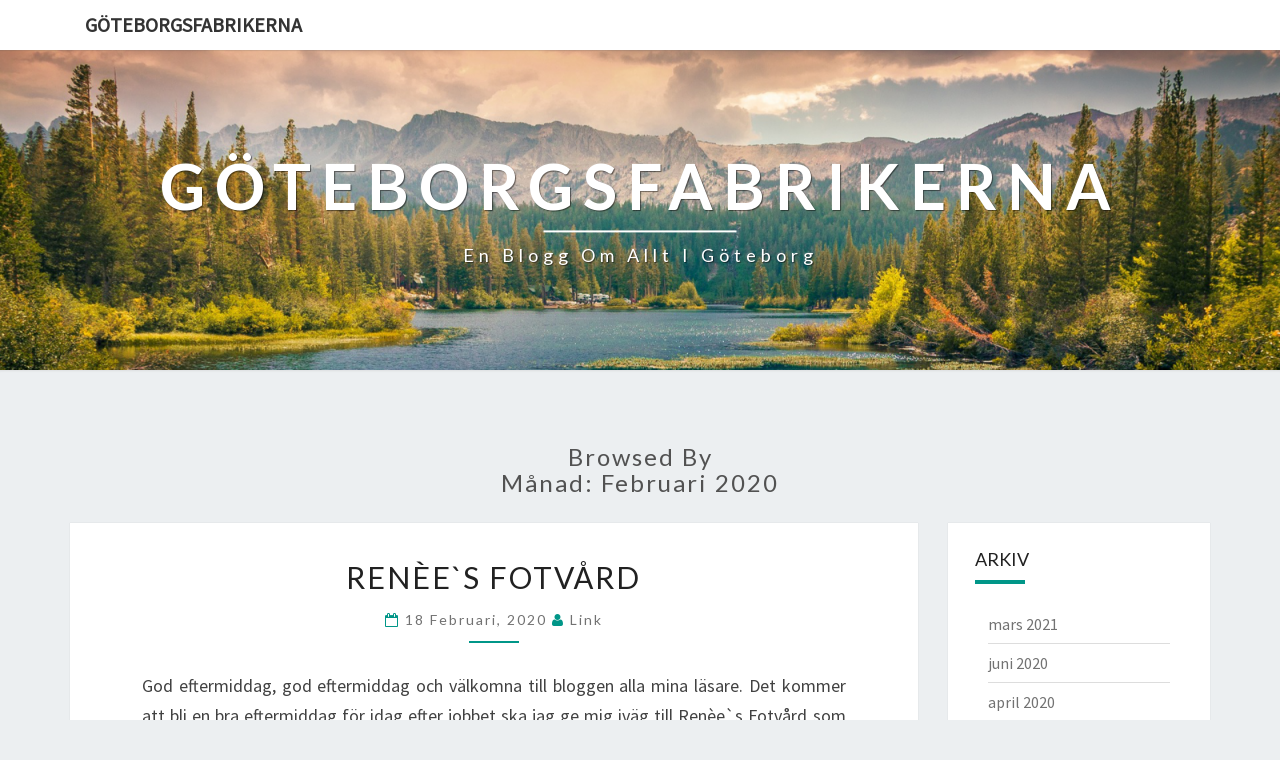

--- FILE ---
content_type: text/html
request_url: https://www.goteborgsfabrikerna.se/2020/02/
body_size: 4143
content:
<!DOCTYPE html>
<!--[if IE 8]>
<html id="ie8" lang="sv-SE">
<![endif]--><!--[if !(IE 8) ]><!--><html lang="sv-SE"><!--<![endif]--><head><meta charset="UTF-8"><meta name="viewport" content="width=device-width"><link rel="profile" href="http://gmpg.org/xfn/11"><link rel="pingback" href="https://www.goteborgsfabrikerna.se/xmlrpc.php"><title>februari 2020 - Göteborgsfabrikerna</title><!-- This site is optimized with the Yoast SEO plugin v11.5 - https://yoast.com/wordpress/plugins/seo/ --><meta name="robots" content="noindex,follow"><meta property="og:locale" content="sv_SE"><meta property="og:type" content="object"><meta property="og:title" content="februari 2020 - Göteborgsfabrikerna"><meta property="og:url" content="https://www.goteborgsfabrikerna.se/2020/02/"><meta property="og:site_name" content="Göteborgsfabrikerna"><meta name="twitter:card" content="summary_large_image"><meta name="twitter:title" content="februari 2020 - Göteborgsfabrikerna"><script type="application/ld+json" class="yoast-schema-graph yoast-schema-graph--main">{"@context":"https://schema.org","@graph":[{"@type":"Organization","@id":"https://www.goteborgsfabrikerna.se/#organization","name":"","url":"https://www.goteborgsfabrikerna.se/","sameAs":[]},{"@type":"WebSite","@id":"https://www.goteborgsfabrikerna.se/#website","url":"https://www.goteborgsfabrikerna.se/","name":"G\u00f6teborgsfabrikerna","publisher":{"@id":"https://www.goteborgsfabrikerna.se/#organization"},"potentialAction":{"@type":"SearchAction","target":"https://www.goteborgsfabrikerna.se/?s={search_term_string}","query-input":"required name=search_term_string"}},{"@type":"CollectionPage","@id":"https://www.goteborgsfabrikerna.se/2020/02/#webpage","url":"https://www.goteborgsfabrikerna.se/2020/02/","inLanguage":"sv-SE","name":"februari 2020 - G\u00f6teborgsfabrikerna","isPartOf":{"@id":"https://www.goteborgsfabrikerna.se/#website"}}]}</script><!-- / Yoast SEO plugin. --><link rel="dns-prefetch" href="http://PLACEHOLDER.wpsho"><link rel="dns-prefetch" href="//fonts.googleapis.com"><link rel="dns-prefetch" href="//s.w.org"><link rel="alternate" type="application/rss+xml" title="Göteborgsfabrikerna » flöde" href="https://www.goteborgsfabrikerna.se/feed/"><link rel="alternate" type="application/rss+xml" title="Göteborgsfabrikerna » kommentarsflöde" href="https://www.goteborgsfabrikerna.se/comments/feed/"><link rel="stylesheet" id="wp-block-library-css" href="https://www.goteborgsfabrikerna.se/wp-includes/css/dist/block-library/style.min.css" type="text/css" media="all"><link rel="stylesheet" id="bootstrap-css" href="https://www.goteborgsfabrikerna.se/wp-content/themes/nisarg/css/bootstrap.css" type="text/css" media="all"><link rel="stylesheet" id="font-awesome-css" href="https://www.goteborgsfabrikerna.se/wp-content/themes/nisarg/font-awesome/css/font-awesome.min.css" type="text/css" media="all"><link rel="stylesheet" id="nisarg-style-css" href="https://www.goteborgsfabrikerna.se/wp-content/themes/s01/style.css" type="text/css" media="all"><style id="nisarg-style-inline-css" type="text/css">
	/* Color Scheme */

	/* Accent Color */

	a:active,
	a:hover,
	a:focus {
	    color: #009688;
	}

	.main-navigation .primary-menu > li > a:hover, .main-navigation .primary-menu > li > a:focus {
		color: #009688;
	}
	
	.main-navigation .primary-menu .sub-menu .current_page_item > a,
	.main-navigation .primary-menu .sub-menu .current-menu-item > a {
		color: #009688;
	}
	.main-navigation .primary-menu .sub-menu .current_page_item > a:hover,
	.main-navigation .primary-menu .sub-menu .current_page_item > a:focus,
	.main-navigation .primary-menu .sub-menu .current-menu-item > a:hover,
	.main-navigation .primary-menu .sub-menu .current-menu-item > a:focus {
		background-color: #fff;
		color: #009688;
	}
	.dropdown-toggle:hover,
	.dropdown-toggle:focus {
		color: #009688;
	}

	@media (min-width: 768px){
		.main-navigation .primary-menu > .current_page_item > a,
		.main-navigation .primary-menu > .current_page_item > a:hover,
		.main-navigation .primary-menu > .current_page_item > a:focus,
		.main-navigation .primary-menu > .current-menu-item > a,
		.main-navigation .primary-menu > .current-menu-item > a:hover,
		.main-navigation .primary-menu > .current-menu-item > a:focus,
		.main-navigation .primary-menu > .current_page_ancestor > a,
		.main-navigation .primary-menu > .current_page_ancestor > a:hover,
		.main-navigation .primary-menu > .current_page_ancestor > a:focus,
		.main-navigation .primary-menu > .current-menu-ancestor > a,
		.main-navigation .primary-menu > .current-menu-ancestor > a:hover,
		.main-navigation .primary-menu > .current-menu-ancestor > a:focus {
			border-top: 4px solid #009688;
		}
		.main-navigation ul ul a:hover,
		.main-navigation ul ul a.focus {
			color: #fff;
			background-color: #009688;
		}
	}

	.main-navigation .primary-menu > .open > a, .main-navigation .primary-menu > .open > a:hover, .main-navigation .primary-menu > .open > a:focus {
		color: #009688;
	}

	.main-navigation .primary-menu > li > .sub-menu  li > a:hover,
	.main-navigation .primary-menu > li > .sub-menu  li > a:focus {
		color: #fff;
		background-color: #009688;
	}

	@media (max-width: 767px) {
		.main-navigation .primary-menu .open .sub-menu > li > a:hover {
			color: #fff;
			background-color: #009688;
		}
	}

	.sticky-post{
	    background: #009688;
	    color:white;
	}
	
	.entry-title a:hover,
	.entry-title a:focus{
	    color: #009688;
	}

	.entry-header .entry-meta::after{
	    background: #009688;
	}

	.fa {
		color: #009688;
	}

	.btn-default{
		border-bottom: 1px solid #009688;
	}

	.btn-default:hover, .btn-default:focus{
	    border-bottom: 1px solid #009688;
	    background-color: #009688;
	}

	.nav-previous:hover, .nav-next:hover{
	    border: 1px solid #009688;
	    background-color: #009688;
	}

	.next-post a:hover,.prev-post a:hover{
	    color: #009688;
	}

	.posts-navigation .next-post a:hover .fa, .posts-navigation .prev-post a:hover .fa{
	    color: #009688;
	}


	#secondary .widget-title::after{
		background-color: #009688;
	    content: "";
	    position: absolute;
	    width: 50px;
	    display: block;
	    height: 4px;    
	    bottom: -15px;
	}

	#secondary .widget a:hover,
	#secondary .widget a:focus{
		color: #009688;
	}

	#secondary .widget_calendar tbody a {
	    background-color: #009688;
	    color: #fff;
	    padding: 0.2em;
	}

	#secondary .widget_calendar tbody a:hover{
	    background-color: #009688;
	    color: #fff;
	    padding: 0.2em;
	}	

</style><link rel="stylesheet" id="nisarggooglefonts-css" href="//fonts.googleapis.com/css?family=Lato:400,300italic,700%7CSource+Sans+Pro:400,400italic" type="text/css" media="all"><script type="text/javascript" src="https://www.goteborgsfabrikerna.se/wp-includes/js/jquery/jquery.js"></script><script type="text/javascript" src="https://www.goteborgsfabrikerna.se/wp-includes/js/jquery/jquery-migrate.min.js"></script><!--[if lt IE 9]>
<script type='text/javascript' src='https://www.goteborgsfabrikerna.se/wp-content/themes/nisarg/js/html5shiv.js?ver=3.7.3'></script>
<![endif]--><link rel="https://api.w.org/" href="https://www.goteborgsfabrikerna.se/wp-json/"><link rel="EditURI" type="application/rsd+xml" title="RSD" href="https://www.goteborgsfabrikerna.se/xmlrpc.php"><meta name="generator" content="WordPress 5.2.9"><style type="text/css">
        .site-header { background: ; }
</style><style type="text/css" id="nisarg-header-css">
					.site-header {
				background: url(/wp-content/themes/nisarg/images/headers/mountains.png) no-repeat scroll top;
				background-size: cover;
			}
			@media (min-width: 320px) and (max-width: 359px ) {
				.site-header {
					height: 80px;
				}
			}
			@media (min-width: 360px) and (max-width: 767px ) {
				.site-header {
					height: 90px;
				}
			}
			@media (min-width: 768px) and (max-width: 979px ) {
				.site-header {
					height: 192px;
				}
			}
			@media (min-width: 980px) and (max-width: 1279px ){
				.site-header {
					height: 245px;
				}
			}
			@media (min-width: 1280px) and (max-width: 1365px ){
				.site-header {
					height: 320px;
				}
			}
			@media (min-width: 1366px) and (max-width: 1439px ){
				.site-header {
					height: 341px;
				}
			}
			@media (min-width: 1440px) and (max-width: 1599px ) {
				.site-header {
					height: 360px;
				}
			}
			@media (min-width: 1600px) and (max-width: 1919px ) {
				.site-header {
					height: 400px;
				}
			}
			@media (min-width: 1920px) and (max-width: 2559px ) {
				.site-header {
					height: 480px;
				}
			}
			@media (min-width: 2560px)  and (max-width: 2879px ) {
				.site-header {
					height: 640px;
				}
			}
			@media (min-width: 2880px) {
				.site-header {
					height: 720px;
				}
			}
			.site-header{
				-webkit-box-shadow: 0px 0px 2px 1px rgba(182,182,182,0.3);
		    	-moz-box-shadow: 0px 0px 2px 1px rgba(182,182,182,0.3);
		    	-o-box-shadow: 0px 0px 2px 1px rgba(182,182,182,0.3);
		    	box-shadow: 0px 0px 2px 1px rgba(182,182,182,0.3);
			}
					.site-title,
			.site-description {
				color: #fff;
			}
			.site-title::after{
				background: #fff;
				content:"";
			}
				</style></head><body class="archive date">
<div id="page" class="hfeed site">
<header id="masthead" role="banner"><nav id="site-navigation" class="main-navigation navbar-fixed-top navbar-left" role="navigation"><!-- Brand and toggle get grouped for better mobile display --><div class="container" id="navigation_menu">
			<div class="navbar-header">
									<a class="navbar-brand" href="https://www.goteborgsfabrikerna.se/">Göteborgsfabrikerna</a>
			</div><!-- .navbar-header -->
					</div><!--#container-->
	</nav><div id="cc_spacer"></div><!-- used to clear fixed navigation by the themes js -->  
	<div class="site-header">
		<div class="site-branding">
			<a class="home-link" href="https://www.goteborgsfabrikerna.se/" title="Göteborgsfabrikerna" rel="home">
				<h1 class="site-title">Göteborgsfabrikerna</h1>
				<h2 class="site-description">En blogg om allt i Göteborg</h2>
			</a>
		</div><!--.site-branding-->
	</div><!--.site-header-->
</header><div id="content" class="site-content">
	<div class="container">
		<div class="row">
							<header class="archive-page-header"><h3 class="archive-page-title">Browsed by<br>Månad: februari 2020</h3>				</header><!-- .page-header --><div id="primary" class="col-md-9 content-area">
					<main id="main" class="site-main" role="main"><article id="post-13" class="post-content post-13 post type-post status-publish format-standard hentry category-blogg"><header class="entry-header"><span class="screen-reader-text">Renèe`s Fotvård</span>

					<h2 class="entry-title">
				<a href="https://www.goteborgsfabrikerna.se/renees-fotvard/" rel="bookmark">Renèe`s Fotvård</a>
			</h2>
		
				<div class="entry-meta">
			<h5 class="entry-date"><i class="fa fa-calendar-o"></i> <a href="https://www.goteborgsfabrikerna.se/renees-fotvard/" title="17:15" rel="bookmark"><time class="entry-date" datetime="2020-02-18T17:15:00+02:00" pubdate>18 februari, 2020 </time></a><span class="byline"><span class="sep"></span><i class="fa fa-user"></i>
<span class="author vcard"><a class="url fn n" href="https://www.goteborgsfabrikerna.se/author/link/" title="Visa alla inlägg av link" rel="author">link</a></span></span></h5>
		</div><!-- .entry-meta -->
			</header><!-- .entry-header --><div class="entry-summary">
		<p>God eftermiddag, god eftermiddag och välkomna till bloggen alla mina läsare. Det kommer att bli en bra eftermiddag för idag efter jobbet ska jag ge mig iväg till Renèe`s Fotvård som är ett företag för dem som vill få zonterapi i Gråbo, här kan du få veta mer.  Är det här med zonterapi i Gråbo någonting som skulle intressera dig? Som många av er redan vet, i alla fall ni som följer mig på bloggen och på sociala medier, så unnar jag att…</p>
<p class="read-more"><a class="btn btn-default" href="https://www.goteborgsfabrikerna.se/renees-fotvard/">Läs mer<span class="screen-reader-text"> Läs mer</span></a></p>
	</div><!-- .entry-summary -->

	<footer class="entry-footer"></footer><!-- .entry-footer --></article><!-- #post-## --><article id="post-11" class="post-content post-11 post type-post status-publish format-standard hentry category-blogg"><header class="entry-header"><span class="screen-reader-text">Fotvården kommer på hembesök</span>

					<h2 class="entry-title">
				<a href="https://www.goteborgsfabrikerna.se/fotvarden-kommer-pa-hembesok/" rel="bookmark">Fotvården kommer på hembesök</a>
			</h2>
		
				<div class="entry-meta">
			<h5 class="entry-date"><i class="fa fa-calendar-o"></i> <a href="https://www.goteborgsfabrikerna.se/fotvarden-kommer-pa-hembesok/" title="17:00" rel="bookmark"><time class="entry-date" datetime="2020-02-18T17:00:01+02:00" pubdate>18 februari, 2020 </time></a><span class="byline"><span class="sep"></span><i class="fa fa-user"></i>
<span class="author vcard"><a class="url fn n" href="https://www.goteborgsfabrikerna.se/author/link/" title="Visa alla inlägg av link" rel="author">link</a></span></span></h5>
		</div><!-- .entry-meta -->
			</header><!-- .entry-header --><div class="entry-summary">
		<p>Hallå där, välkomna till bloggen! Det blir ett inlägg som ska handla om ett företag dit ni som söker fotvård i Kungälv med omnejd kan vända er. Företaget som jag ska berätta om heter Tawan Fotvård.   Jag tycker det här företaget är särskilt bra eftersom de erbjuder mobil fotvård. Så himla bra att få hembesök. Har både tinnitus och yrsel och har svårt att gå hemifrån så därför är jag så tacksam till att även jag kan få den hjälp jag behöver…</p>
<p class="read-more"><a class="btn btn-default" href="https://www.goteborgsfabrikerna.se/fotvarden-kommer-pa-hembesok/">Läs mer<span class="screen-reader-text"> Läs mer</span></a></p>
	</div><!-- .entry-summary -->

	<footer class="entry-footer"></footer><!-- .entry-footer --></article><!-- #post-## --></main><!-- #main --></div><!-- #primary -->
			<div id="secondary" class="col-md-3 sidebar widget-area" role="complementary">
		<aside id="archives-2" class="widget widget_archive"><h4 class="widget-title">Arkiv</h4>		<ul><li><a href="https://www.goteborgsfabrikerna.se/2021/03/">mars 2021</a></li>
	<li><a href="https://www.goteborgsfabrikerna.se/2020/06/">juni 2020</a></li>
	<li><a href="https://www.goteborgsfabrikerna.se/2020/04/">april 2020</a></li>
	<li><a href="https://www.goteborgsfabrikerna.se/2020/02/">februari 2020</a></li>
		</ul></aside></div><!-- #secondary .widget-area -->


		</div> <!--.row-->
	</div><!--.container-->
	</div><!-- #content -->
	<footer id="colophon" class="site-footer" role="contentinfo"><div class="site-info">
			© 2021			<span class="sep"> | </span>
			Drivs med 			<a href="https://wordpress.org/">WordPress</a>
			<span class="sep"> | </span>
			Tema: <a href="https://wordpress.org/themes/nisarg/" rel="designer">Nisarg</a>		</div><!-- .site-info -->
	</footer><!-- #colophon --></div><!-- #page -->
<script type="text/javascript" src="https://www.goteborgsfabrikerna.se/wp-content/themes/nisarg/js/bootstrap.js"></script><script type="text/javascript" src="https://www.goteborgsfabrikerna.se/wp-content/themes/nisarg/js/navigation.js"></script><script type="text/javascript" src="https://www.goteborgsfabrikerna.se/wp-content/themes/nisarg/js/skip-link-focus-fix.js"></script><script type="text/javascript">
/* <![CDATA[ */
var screenReaderText = {"expand":"expandera undermeny","collapse":"minimera undermeny"};
/* ]]> */
</script><script type="text/javascript" src="https://www.goteborgsfabrikerna.se/wp-content/themes/nisarg/js/nisarg.js"></script></body></html>


--- FILE ---
content_type: text/css
request_url: https://www.goteborgsfabrikerna.se/wp-content/themes/nisarg/css/bootstrap.css
body_size: 20459
content:
html {font-family: sans-serif;-webkit-text-size-adjust: 100%;-ms-text-size-adjust: 100%;}
body {margin: 0;}
article, aside, details, figcaption, figure, footer, header, hgroup, main, menu, nav, section, summary {display: block;}
audio, canvas, progress, video {display: inline-block;vertical-align: baseline;}
audio:not([controls]) {display: none;height: 0;}
[hidden], template {display: none;}
a {background-color: transparent;}
a:active, a:hover {outline: 0;}
abbr[title] {border-bottom: 1px dotted;}
b, strong {font-weight: bold;}
dfn {font-style: italic;}
h1 {margin: .67em 0;font-size: 2em;}
mark {color: #000;background: #ff0;}
small {font-size: 80%;}
sub, sup {position: relative;font-size: 75%;line-height: 0;vertical-align: baseline;}
sup {top: -.5em;}
sub {bottom: -.25em;}
img {border: 0;}
svg:not(:root) {overflow: hidden;}
figure {margin: 1em 40px;}
hr {height: 0;-webkit-box-sizing: content-box;-moz-box-sizing: content-box;box-sizing: content-box;}
pre {overflow: auto;}
code, kbd, pre, samp {font-family: monospace,monospace;font-size: 1em;}
button, input, optgroup, select, textarea {margin: 0;font: inherit;color: inherit;}
button {overflow: visible;}
button, select {text-transform: none;}
button, html input[type="button"], input[type="reset"], input[type="submit"] {-webkit-appearance: button;cursor: pointer;}
button[disabled], html input[disabled] {cursor: default;}
button::-moz-focus-inner, input::-moz-focus-inner {padding: 0;border: 0;}
input {line-height: normal;}
input[type="checkbox"], input[type="radio"] {-webkit-box-sizing: border-box;-moz-box-sizing: border-box;box-sizing: border-box;padding: 0;}
input[type="number"]::-webkit-inner-spin-button, input[type="number"]::-webkit-outer-spin-button {height: auto;}
input[type="search"] {-webkit-box-sizing: content-box;-moz-box-sizing: content-box;box-sizing: content-box;-webkit-appearance: textfield;}
input[type="search"]::-webkit-search-cancel-button, input[type="search"]::-webkit-search-decoration {-webkit-appearance: none;}
fieldset {padding: .35em .625em .75em;margin: 0 2px;border: 1px solid #c0c0c0;}
legend {padding: 0;border: 0;}
textarea {overflow: auto;}
optgroup {font-weight: bold;}
table {border-spacing: 0;border-collapse: collapse;}
td, th {padding: 0;}
@media print {*, *:before, *:after {color: #000 !important;text-shadow: none !important;background: transparent !important;-webkit-box-shadow: none !important;box-shadow: none !important;}
	a, a:visited {text-decoration: underline;}
	a[href]:after {content: " (" attr(href) ")";}
	abbr[title]:after {content: " (" attr(title) ")";}
	a[href^="#"]:after, a[href^="javascript:"]:after {content: "";}
	pre, blockquote {border: 1px solid #999;page-break-inside: avoid;}
	thead {display: table-header-group;}
	tr, img {page-break-inside: avoid;}
	img {max-width: 100% !important;}
	p, h2, h3 {orphans: 3;widows: 3;}
	h2, h3 {page-break-after: avoid;}
	.navbar {display: none;}
	.btn > .caret, .dropup > .btn > .caret {border-top-color: #000 !important;}
	.label {border: 1px solid #000;}
	.table {border-collapse: collapse !important;}
	.table td, .table th {background-color: #fff !important;}
	.table-bordered th, .table-bordered td {border: 1px solid #ddd !important;}}
@font-face {font-family: "Glyphicons Halflings";src: url("../fonts/glyphicons-halflings-regular.eot");src: url("../fonts/glyphicons-halflings-regular.eot?#iefix") format("embedded-opentype"),url("../fonts/glyphicons-halflings-regular.woff2") format("woff2"),url("../fonts/glyphicons-halflings-regular.woff") format("woff"),url("../fonts/glyphicons-halflings-regular.ttf") format("truetype"),url("../fonts/glyphicons-halflings-regular.svg#glyphicons_halflingsregular") format("svg");}
.glyphicon {position: relative;top: 1px;display: inline-block;font-family: "Glyphicons Halflings";font-style: normal;font-weight: normal;line-height: 1;-webkit-font-smoothing: antialiased;-moz-osx-font-smoothing: grayscale;}
.glyphicon-asterisk:before {content: "*";}
.glyphicon-plus:before {content: "+";}
.glyphicon-euro:before, .glyphicon-eur:before {content: "€";}
.glyphicon-minus:before {content: "−";}
.glyphicon-cloud:before {content: "☁";}
.glyphicon-envelope:before {content: "✉";}
.glyphicon-pencil:before {content: "✏";}
.glyphicon-glass:before {content: "";}
.glyphicon-music:before {content: "";}
.glyphicon-search:before {content: "";}
.glyphicon-heart:before {content: "";}
.glyphicon-star:before {content: "";}
.glyphicon-star-empty:before {content: "";}
.glyphicon-user:before {content: "";}
.glyphicon-film:before {content: "";}
.glyphicon-th-large:before {content: "";}
.glyphicon-th:before {content: "";}
.glyphicon-th-list:before {content: "";}
.glyphicon-ok:before {content: "";}
.glyphicon-remove:before {content: "";}
.glyphicon-zoom-in:before {content: "";}
.glyphicon-zoom-out:before {content: "";}
.glyphicon-off:before {content: "";}
.glyphicon-signal:before {content: "";}
.glyphicon-cog:before {content: "";}
.glyphicon-trash:before {content: "";}
.glyphicon-home:before {content: "";}
.glyphicon-file:before {content: "";}
.glyphicon-time:before {content: "";}
.glyphicon-road:before {content: "";}
.glyphicon-download-alt:before {content: "";}
.glyphicon-download:before {content: "";}
.glyphicon-upload:before {content: "";}
.glyphicon-inbox:before {content: "";}
.glyphicon-play-circle:before {content: "";}
.glyphicon-repeat:before {content: "";}
.glyphicon-refresh:before {content: "";}
.glyphicon-list-alt:before {content: "";}
.glyphicon-lock:before {content: "";}
.glyphicon-flag:before {content: "";}
.glyphicon-headphones:before {content: "";}
.glyphicon-volume-off:before {content: "";}
.glyphicon-volume-down:before {content: "";}
.glyphicon-volume-up:before {content: "";}
.glyphicon-qrcode:before {content: "";}
.glyphicon-barcode:before {content: "";}
.glyphicon-tag:before {content: "";}
.glyphicon-tags:before {content: "";}
.glyphicon-book:before {content: "";}
.glyphicon-bookmark:before {content: "";}
.glyphicon-print:before {content: "";}
.glyphicon-camera:before {content: "";}
.glyphicon-font:before {content: "";}
.glyphicon-bold:before {content: "";}
.glyphicon-italic:before {content: "";}
.glyphicon-text-height:before {content: "";}
.glyphicon-text-width:before {content: "";}
.glyphicon-align-left:before {content: "";}
.glyphicon-align-center:before {content: "";}
.glyphicon-align-right:before {content: "";}
.glyphicon-align-justify:before {content: "";}
.glyphicon-list:before {content: "";}
.glyphicon-indent-left:before {content: "";}
.glyphicon-indent-right:before {content: "";}
.glyphicon-facetime-video:before {content: "";}
.glyphicon-picture:before {content: "";}
.glyphicon-map-marker:before {content: "";}
.glyphicon-adjust:before {content: "";}
.glyphicon-tint:before {content: "";}
.glyphicon-edit:before {content: "";}
.glyphicon-share:before {content: "";}
.glyphicon-check:before {content: "";}
.glyphicon-move:before {content: "";}
.glyphicon-step-backward:before {content: "";}
.glyphicon-fast-backward:before {content: "";}
.glyphicon-backward:before {content: "";}
.glyphicon-play:before {content: "";}
.glyphicon-pause:before {content: "";}
.glyphicon-stop:before {content: "";}
.glyphicon-forward:before {content: "";}
.glyphicon-fast-forward:before {content: "";}
.glyphicon-step-forward:before {content: "";}
.glyphicon-eject:before {content: "";}
.glyphicon-chevron-left:before {content: "";}
.glyphicon-chevron-right:before {content: "";}
.glyphicon-plus-sign:before {content: "";}
.glyphicon-minus-sign:before {content: "";}
.glyphicon-remove-sign:before {content: "";}
.glyphicon-ok-sign:before {content: "";}
.glyphicon-question-sign:before {content: "";}
.glyphicon-info-sign:before {content: "";}
.glyphicon-screenshot:before {content: "";}
.glyphicon-remove-circle:before {content: "";}
.glyphicon-ok-circle:before {content: "";}
.glyphicon-ban-circle:before {content: "";}
.glyphicon-arrow-left:before {content: "";}
.glyphicon-arrow-right:before {content: "";}
.glyphicon-arrow-up:before {content: "";}
.glyphicon-arrow-down:before {content: "";}
.glyphicon-share-alt:before {content: "";}
.glyphicon-resize-full:before {content: "";}
.glyphicon-resize-small:before {content: "";}
.glyphicon-exclamation-sign:before {content: "";}
.glyphicon-gift:before {content: "";}
.glyphicon-leaf:before {content: "";}
.glyphicon-fire:before {content: "";}
.glyphicon-eye-open:before {content: "";}
.glyphicon-eye-close:before {content: "";}
.glyphicon-warning-sign:before {content: "";}
.glyphicon-plane:before {content: "";}
.glyphicon-calendar:before {content: "";}
.glyphicon-random:before {content: "";}
.glyphicon-comment:before {content: "";}
.glyphicon-magnet:before {content: "";}
.glyphicon-chevron-up:before {content: "";}
.glyphicon-chevron-down:before {content: "";}
.glyphicon-retweet:before {content: "";}
.glyphicon-shopping-cart:before {content: "";}
.glyphicon-folder-close:before {content: "";}
.glyphicon-folder-open:before {content: "";}
.glyphicon-resize-vertical:before {content: "";}
.glyphicon-resize-horizontal:before {content: "";}
.glyphicon-hdd:before {content: "";}
.glyphicon-bullhorn:before {content: "";}
.glyphicon-bell:before {content: "";}
.glyphicon-certificate:before {content: "";}
.glyphicon-thumbs-up:before {content: "";}
.glyphicon-thumbs-down:before {content: "";}
.glyphicon-hand-right:before {content: "";}
.glyphicon-hand-left:before {content: "";}
.glyphicon-hand-up:before {content: "";}
.glyphicon-hand-down:before {content: "";}
.glyphicon-circle-arrow-right:before {content: "";}
.glyphicon-circle-arrow-left:before {content: "";}
.glyphicon-circle-arrow-up:before {content: "";}
.glyphicon-circle-arrow-down:before {content: "";}
.glyphicon-globe:before {content: "";}
.glyphicon-wrench:before {content: "";}
.glyphicon-tasks:before {content: "";}
.glyphicon-filter:before {content: "";}
.glyphicon-briefcase:before {content: "";}
.glyphicon-fullscreen:before {content: "";}
.glyphicon-dashboard:before {content: "";}
.glyphicon-paperclip:before {content: "";}
.glyphicon-heart-empty:before {content: "";}
.glyphicon-link:before {content: "";}
.glyphicon-phone:before {content: "";}
.glyphicon-pushpin:before {content: "";}
.glyphicon-usd:before {content: "";}
.glyphicon-gbp:before {content: "";}
.glyphicon-sort:before {content: "";}
.glyphicon-sort-by-alphabet:before {content: "";}
.glyphicon-sort-by-alphabet-alt:before {content: "";}
.glyphicon-sort-by-order:before {content: "";}
.glyphicon-sort-by-order-alt:before {content: "";}
.glyphicon-sort-by-attributes:before {content: "";}
.glyphicon-sort-by-attributes-alt:before {content: "";}
.glyphicon-unchecked:before {content: "";}
.glyphicon-expand:before {content: "";}
.glyphicon-collapse-down:before {content: "";}
.glyphicon-collapse-up:before {content: "";}
.glyphicon-log-in:before {content: "";}
.glyphicon-flash:before {content: "";}
.glyphicon-log-out:before {content: "";}
.glyphicon-new-window:before {content: "";}
.glyphicon-record:before {content: "";}
.glyphicon-save:before {content: "";}
.glyphicon-open:before {content: "";}
.glyphicon-saved:before {content: "";}
.glyphicon-import:before {content: "";}
.glyphicon-export:before {content: "";}
.glyphicon-send:before {content: "";}
.glyphicon-floppy-disk:before {content: "";}
.glyphicon-floppy-saved:before {content: "";}
.glyphicon-floppy-remove:before {content: "";}
.glyphicon-floppy-save:before {content: "";}
.glyphicon-floppy-open:before {content: "";}
.glyphicon-credit-card:before {content: "";}
.glyphicon-transfer:before {content: "";}
.glyphicon-cutlery:before {content: "";}
.glyphicon-header:before {content: "";}
.glyphicon-compressed:before {content: "";}
.glyphicon-earphone:before {content: "";}
.glyphicon-phone-alt:before {content: "";}
.glyphicon-tower:before {content: "";}
.glyphicon-stats:before {content: "";}
.glyphicon-sd-video:before {content: "";}
.glyphicon-hd-video:before {content: "";}
.glyphicon-subtitles:before {content: "";}
.glyphicon-sound-stereo:before {content: "";}
.glyphicon-sound-dolby:before {content: "";}
.glyphicon-sound-5-1:before {content: "";}
.glyphicon-sound-6-1:before {content: "";}
.glyphicon-sound-7-1:before {content: "";}
.glyphicon-copyright-mark:before {content: "";}
.glyphicon-registration-mark:before {content: "";}
.glyphicon-cloud-download:before {content: "";}
.glyphicon-cloud-upload:before {content: "";}
.glyphicon-tree-conifer:before {content: "";}
.glyphicon-tree-deciduous:before {content: "";}
.glyphicon-cd:before {content: "";}
.glyphicon-save-file:before {content: "";}
.glyphicon-open-file:before {content: "";}
.glyphicon-level-up:before {content: "";}
.glyphicon-copy:before {content: "";}
.glyphicon-paste:before {content: "";}
.glyphicon-alert:before {content: "";}
.glyphicon-equalizer:before {content: "";}
.glyphicon-king:before {content: "";}
.glyphicon-queen:before {content: "";}
.glyphicon-pawn:before {content: "";}
.glyphicon-bishop:before {content: "";}
.glyphicon-knight:before {content: "";}
.glyphicon-baby-formula:before {content: "";}
.glyphicon-tent:before {content: "⛺";}
.glyphicon-blackboard:before {content: "";}
.glyphicon-bed:before {content: "";}
.glyphicon-apple:before {content: "";}
.glyphicon-erase:before {content: "";}
.glyphicon-hourglass:before {content: "⌛";}
.glyphicon-lamp:before {content: "";}
.glyphicon-duplicate:before {content: "";}
.glyphicon-piggy-bank:before {content: "";}
.glyphicon-scissors:before {content: "";}
.glyphicon-bitcoin:before {content: "";}
.glyphicon-btc:before {content: "";}
.glyphicon-xbt:before {content: "";}
.glyphicon-yen:before {content: "¥";}
.glyphicon-jpy:before {content: "¥";}
.glyphicon-ruble:before {content: "₽";}
.glyphicon-rub:before {content: "₽";}
.glyphicon-scale:before {content: "";}
.glyphicon-ice-lolly:before {content: "";}
.glyphicon-ice-lolly-tasted:before {content: "";}
.glyphicon-education:before {content: "";}
.glyphicon-option-horizontal:before {content: "";}
.glyphicon-option-vertical:before {content: "";}
.glyphicon-menu-hamburger:before {content: "";}
.glyphicon-modal-window:before {content: "";}
.glyphicon-oil:before {content: "";}
.glyphicon-grain:before {content: "";}
.glyphicon-sunglasses:before {content: "";}
.glyphicon-text-size:before {content: "";}
.glyphicon-text-color:before {content: "";}
.glyphicon-text-background:before {content: "";}
.glyphicon-object-align-top:before {content: "";}
.glyphicon-object-align-bottom:before {content: "";}
.glyphicon-object-align-horizontal:before {content: "";}
.glyphicon-object-align-left:before {content: "";}
.glyphicon-object-align-vertical:before {content: "";}
.glyphicon-object-align-right:before {content: "";}
.glyphicon-triangle-right:before {content: "";}
.glyphicon-triangle-left:before {content: "";}
.glyphicon-triangle-bottom:before {content: "";}
.glyphicon-triangle-top:before {content: "";}
.glyphicon-console:before {content: "";}
.glyphicon-superscript:before {content: "";}
.glyphicon-subscript:before {content: "";}
.glyphicon-menu-left:before {content: "";}
.glyphicon-menu-right:before {content: "";}
.glyphicon-menu-down:before {content: "";}
.glyphicon-menu-up:before {content: "";}
* {-webkit-box-sizing: border-box;-moz-box-sizing: border-box;box-sizing: border-box;}
*:before, *:after {-webkit-box-sizing: border-box;-moz-box-sizing: border-box;box-sizing: border-box;}
html {font-size: 10px;-webkit-tap-highlight-color: rgba(0,0,0,0);}
body {font-family: "Helvetica Neue",Helvetica,Arial,sans-serif;font-size: 14px;line-height: 1.42857143;color: #333;background-color: #fff;}
input, button, select, textarea {font-family: inherit;font-size: inherit;line-height: inherit;}
a {color: #337ab7;text-decoration: none;}
a:hover, a:focus {color: #23527c;text-decoration: underline;}
a:focus {outline: thin dotted;outline: 5px auto -webkit-focus-ring-color;outline-offset: -2px;}
figure {margin: 0;}
img {vertical-align: middle;}
.img-responsive, .thumbnail > img, .thumbnail a > img, .carousel-inner > .item > img, .carousel-inner > .item > a > img {display: block;max-width: 100%;height: auto;}
.img-rounded {border-radius: 6px;}
.img-thumbnail {display: inline-block;max-width: 100%;height: auto;padding: 4px;line-height: 1.42857143;background-color: #fff;border: 1px solid #ddd;border-radius: 4px;-webkit-transition: all .2s ease-in-out;-o-transition: all .2s ease-in-out;transition: all .2s ease-in-out;}
.img-circle {border-radius: 50%;}
hr {margin-top: 20px;margin-bottom: 20px;border: 0;border-top: 1px solid #eee;}
.sr-only {position: absolute;width: 1px;height: 1px;padding: 0;margin: -1px;overflow: hidden;clip: rect(0,0,0,0);border: 0;}
.sr-only-focusable:active, .sr-only-focusable:focus {position: static;width: auto;height: auto;margin: 0;overflow: visible;clip: auto;}
[role="button"] {cursor: pointer;}
h1, h2, h3, h4, h5, h6, .h1, .h2, .h3, .h4, .h5, .h6 {font-family: inherit;font-weight: 500;line-height: 1.1;color: inherit;}
h1 small, h2 small, h3 small, h4 small, h5 small, h6 small, .h1 small, .h2 small, .h3 small, .h4 small, .h5 small, .h6 small, h1 .small, h2 .small, h3 .small, h4 .small, h5 .small, h6 .small, .h1 .small, .h2 .small, .h3 .small, .h4 .small, .h5 .small, .h6 .small {font-weight: normal;line-height: 1;color: #777;}
h1, .h1, h2, .h2, h3, .h3 {margin-top: 20px;margin-bottom: 10px;}
h1 small, .h1 small, h2 small, .h2 small, h3 small, .h3 small, h1 .small, .h1 .small, h2 .small, .h2 .small, h3 .small, .h3 .small {font-size: 65%;}
h4, .h4, h5, .h5, h6, .h6 {margin-top: 10px;margin-bottom: 10px;}
h4 small, .h4 small, h5 small, .h5 small, h6 small, .h6 small, h4 .small, .h4 .small, h5 .small, .h5 .small, h6 .small, .h6 .small {font-size: 75%;}
h1, .h1 {font-size: 36px;}
h2, .h2 {font-size: 30px;}
h3, .h3 {font-size: 24px;}
h4, .h4 {font-size: 18px;}
h5, .h5 {font-size: 14px;}
h6, .h6 {font-size: 12px;}
p {margin: 0 0 10px;}
.lead {margin-bottom: 20px;font-size: 16px;font-weight: 300;line-height: 1.4;}
@media (min-width: 768px) {.lead {font-size: 21px;}}
small, .small {font-size: 85%;}
mark, .mark {padding: .2em;background-color: #fcf8e3;}
.text-left {text-align: left;}
.text-right {text-align: right;}
.text-center {text-align: center;}
.text-justify {text-align: justify;}
.text-nowrap {white-space: nowrap;}
.text-lowercase {text-transform: lowercase;}
.text-uppercase {text-transform: uppercase;}
.text-capitalize {text-transform: capitalize;}
.text-muted {color: #777;}
.text-primary {color: #337ab7;}
a.text-primary:hover, a.text-primary:focus {color: #286090;}
.text-success {color: #3c763d;}
a.text-success:hover, a.text-success:focus {color: #2b542c;}
.text-info {color: #31708f;}
a.text-info:hover, a.text-info:focus {color: #245269;}
.text-warning {color: #8a6d3b;}
a.text-warning:hover, a.text-warning:focus {color: #66512c;}
.text-danger {color: #a94442;}
a.text-danger:hover, a.text-danger:focus {color: #843534;}
.bg-primary {color: #fff;background-color: #337ab7;}
a.bg-primary:hover, a.bg-primary:focus {background-color: #286090;}
.bg-success {background-color: #dff0d8;}
a.bg-success:hover, a.bg-success:focus {background-color: #c1e2b3;}
.bg-info {background-color: #d9edf7;}
a.bg-info:hover, a.bg-info:focus {background-color: #afd9ee;}
.bg-warning {background-color: #fcf8e3;}
a.bg-warning:hover, a.bg-warning:focus {background-color: #f7ecb5;}
.bg-danger {background-color: #f2dede;}
a.bg-danger:hover, a.bg-danger:focus {background-color: #e4b9b9;}
.page-header {padding-bottom: 9px;margin: 40px 0 20px;border-bottom: 1px solid #eee;}
ul, ol {margin-top: 0;margin-bottom: 10px;}
ul ul, ol ul, ul ol, ol ol {margin-bottom: 0;}
.list-unstyled {padding-left: 0;list-style: none;}
.list-inline {padding-left: 0;margin-left: -5px;list-style: none;}
.list-inline > li {display: inline-block;padding-right: 5px;padding-left: 5px;}
dl {margin-top: 0;margin-bottom: 20px;}
dt, dd {line-height: 1.42857143;}
dt {font-weight: bold;}
dd {margin-left: 0;}
@media (min-width: 768px) {.dl-horizontal dt {float: left;width: 160px;overflow: hidden;clear: left;text-align: right;text-overflow: ellipsis;white-space: nowrap;}
	.dl-horizontal dd {margin-left: 180px;}}
abbr[title], abbr[data-original-title] {cursor: help;border-bottom: 1px dotted #777;}
.initialism {font-size: 90%;text-transform: uppercase;}
blockquote {padding: 10px 20px;margin: 0 0 20px;font-size: 17.5px;border-left: 5px solid #eee;}
blockquote p:last-child, blockquote ul:last-child, blockquote ol:last-child {margin-bottom: 0;}
blockquote footer, blockquote small, blockquote .small {display: block;font-size: 80%;line-height: 1.42857143;color: #777;}
blockquote footer:before, blockquote small:before, blockquote .small:before {content: "— ";}
.blockquote-reverse, blockquote.pull-right {padding-right: 15px;padding-left: 0;text-align: right;border-right: 5px solid #eee;border-left: 0;}
.blockquote-reverse footer:before, blockquote.pull-right footer:before, .blockquote-reverse small:before, blockquote.pull-right small:before, .blockquote-reverse .small:before, blockquote.pull-right .small:before {content: "";}
.blockquote-reverse footer:after, blockquote.pull-right footer:after, .blockquote-reverse small:after, blockquote.pull-right small:after, .blockquote-reverse .small:after, blockquote.pull-right .small:after {content: " —";}
address {margin-bottom: 20px;font-style: normal;line-height: 1.42857143;}
code, kbd, pre, samp {font-family: Menlo,Monaco,Consolas,"Courier New",monospace;}
code {padding: 2px 4px;font-size: 90%;color: #c7254e;background-color: #f9f2f4;border-radius: 4px;}
kbd {padding: 2px 4px;font-size: 90%;color: #fff;background-color: #333;border-radius: 3px;-webkit-box-shadow: inset 0 -1px 0 rgba(0,0,0,.25);box-shadow: inset 0 -1px 0 rgba(0,0,0,.25);}
kbd kbd {padding: 0;font-size: 100%;font-weight: bold;-webkit-box-shadow: none;box-shadow: none;}
pre {display: block;padding: 9.5px;margin: 0 0 10px;font-size: 13px;line-height: 1.42857143;color: #333;word-break: break-all;word-wrap: break-word;background-color: #f5f5f5;border: 1px solid #ccc;border-radius: 4px;}
pre code {padding: 0;font-size: inherit;color: inherit;white-space: pre-wrap;background-color: transparent;border-radius: 0;}
.pre-scrollable {max-height: 340px;overflow-y: scroll;}
.container {padding-right: 15px;padding-left: 15px;margin-right: auto;margin-left: auto;}
@media (min-width: 768px) {.container {width: 750px;}}
@media (min-width: 992px) {.container {width: 970px;}}
@media (min-width: 1200px) {.container {width: 1170px;}}
.container-fluid {padding-right: 15px;padding-left: 15px;margin-right: auto;margin-left: auto;}
.row {margin-right: -15px;margin-left: -15px;}
.col-xs-1, .col-sm-1, .col-md-1, .col-lg-1, .col-xs-2, .col-sm-2, .col-md-2, .col-lg-2, .col-xs-3, .col-sm-3, .col-md-3, .col-lg-3, .col-xs-4, .col-sm-4, .col-md-4, .col-lg-4, .col-xs-5, .col-sm-5, .col-md-5, .col-lg-5, .col-xs-6, .col-sm-6, .col-md-6, .col-lg-6, .col-xs-7, .col-sm-7, .col-md-7, .col-lg-7, .col-xs-8, .col-sm-8, .col-md-8, .col-lg-8, .col-xs-9, .col-sm-9, .col-md-9, .col-lg-9, .col-xs-10, .col-sm-10, .col-md-10, .col-lg-10, .col-xs-11, .col-sm-11, .col-md-11, .col-lg-11, .col-xs-12, .col-sm-12, .col-md-12, .col-lg-12 {position: relative;min-height: 1px;padding-right: 15px;padding-left: 15px;}
.col-xs-1, .col-xs-2, .col-xs-3, .col-xs-4, .col-xs-5, .col-xs-6, .col-xs-7, .col-xs-8, .col-xs-9, .col-xs-10, .col-xs-11, .col-xs-12 {float: left;}
.col-xs-12 {width: 100%;}
.col-xs-11 {width: 91.66666667%;}
.col-xs-10 {width: 83.33333333%;}
.col-xs-9 {width: 75%;}
.col-xs-8 {width: 66.66666667%;}
.col-xs-7 {width: 58.33333333%;}
.col-xs-6 {width: 50%;}
.col-xs-5 {width: 41.66666667%;}
.col-xs-4 {width: 33.33333333%;}
.col-xs-3 {width: 25%;}
.col-xs-2 {width: 16.66666667%;}
.col-xs-1 {width: 8.33333333%;}
.col-xs-pull-12 {right: 100%;}
.col-xs-pull-11 {right: 91.66666667%;}
.col-xs-pull-10 {right: 83.33333333%;}
.col-xs-pull-9 {right: 75%;}
.col-xs-pull-8 {right: 66.66666667%;}
.col-xs-pull-7 {right: 58.33333333%;}
.col-xs-pull-6 {right: 50%;}
.col-xs-pull-5 {right: 41.66666667%;}
.col-xs-pull-4 {right: 33.33333333%;}
.col-xs-pull-3 {right: 25%;}
.col-xs-pull-2 {right: 16.66666667%;}
.col-xs-pull-1 {right: 8.33333333%;}
.col-xs-pull-0 {right: auto;}
.col-xs-push-12 {left: 100%;}
.col-xs-push-11 {left: 91.66666667%;}
.col-xs-push-10 {left: 83.33333333%;}
.col-xs-push-9 {left: 75%;}
.col-xs-push-8 {left: 66.66666667%;}
.col-xs-push-7 {left: 58.33333333%;}
.col-xs-push-6 {left: 50%;}
.col-xs-push-5 {left: 41.66666667%;}
.col-xs-push-4 {left: 33.33333333%;}
.col-xs-push-3 {left: 25%;}
.col-xs-push-2 {left: 16.66666667%;}
.col-xs-push-1 {left: 8.33333333%;}
.col-xs-push-0 {left: auto;}
.col-xs-offset-12 {margin-left: 100%;}
.col-xs-offset-11 {margin-left: 91.66666667%;}
.col-xs-offset-10 {margin-left: 83.33333333%;}
.col-xs-offset-9 {margin-left: 75%;}
.col-xs-offset-8 {margin-left: 66.66666667%;}
.col-xs-offset-7 {margin-left: 58.33333333%;}
.col-xs-offset-6 {margin-left: 50%;}
.col-xs-offset-5 {margin-left: 41.66666667%;}
.col-xs-offset-4 {margin-left: 33.33333333%;}
.col-xs-offset-3 {margin-left: 25%;}
.col-xs-offset-2 {margin-left: 16.66666667%;}
.col-xs-offset-1 {margin-left: 8.33333333%;}
.col-xs-offset-0 {margin-left: 0;}
@media (min-width: 768px) {.col-sm-1, .col-sm-2, .col-sm-3, .col-sm-4, .col-sm-5, .col-sm-6, .col-sm-7, .col-sm-8, .col-sm-9, .col-sm-10, .col-sm-11, .col-sm-12 {float: left;}
	.col-sm-12 {width: 100%;}
	.col-sm-11 {width: 91.66666667%;}
	.col-sm-10 {width: 83.33333333%;}
	.col-sm-9 {width: 75%;}
	.col-sm-8 {width: 66.66666667%;}
	.col-sm-7 {width: 58.33333333%;}
	.col-sm-6 {width: 50%;}
	.col-sm-5 {width: 41.66666667%;}
	.col-sm-4 {width: 33.33333333%;}
	.col-sm-3 {width: 25%;}
	.col-sm-2 {width: 16.66666667%;}
	.col-sm-1 {width: 8.33333333%;}
	.col-sm-pull-12 {right: 100%;}
	.col-sm-pull-11 {right: 91.66666667%;}
	.col-sm-pull-10 {right: 83.33333333%;}
	.col-sm-pull-9 {right: 75%;}
	.col-sm-pull-8 {right: 66.66666667%;}
	.col-sm-pull-7 {right: 58.33333333%;}
	.col-sm-pull-6 {right: 50%;}
	.col-sm-pull-5 {right: 41.66666667%;}
	.col-sm-pull-4 {right: 33.33333333%;}
	.col-sm-pull-3 {right: 25%;}
	.col-sm-pull-2 {right: 16.66666667%;}
	.col-sm-pull-1 {right: 8.33333333%;}
	.col-sm-pull-0 {right: auto;}
	.col-sm-push-12 {left: 100%;}
	.col-sm-push-11 {left: 91.66666667%;}
	.col-sm-push-10 {left: 83.33333333%;}
	.col-sm-push-9 {left: 75%;}
	.col-sm-push-8 {left: 66.66666667%;}
	.col-sm-push-7 {left: 58.33333333%;}
	.col-sm-push-6 {left: 50%;}
	.col-sm-push-5 {left: 41.66666667%;}
	.col-sm-push-4 {left: 33.33333333%;}
	.col-sm-push-3 {left: 25%;}
	.col-sm-push-2 {left: 16.66666667%;}
	.col-sm-push-1 {left: 8.33333333%;}
	.col-sm-push-0 {left: auto;}
	.col-sm-offset-12 {margin-left: 100%;}
	.col-sm-offset-11 {margin-left: 91.66666667%;}
	.col-sm-offset-10 {margin-left: 83.33333333%;}
	.col-sm-offset-9 {margin-left: 75%;}
	.col-sm-offset-8 {margin-left: 66.66666667%;}
	.col-sm-offset-7 {margin-left: 58.33333333%;}
	.col-sm-offset-6 {margin-left: 50%;}
	.col-sm-offset-5 {margin-left: 41.66666667%;}
	.col-sm-offset-4 {margin-left: 33.33333333%;}
	.col-sm-offset-3 {margin-left: 25%;}
	.col-sm-offset-2 {margin-left: 16.66666667%;}
	.col-sm-offset-1 {margin-left: 8.33333333%;}
	.col-sm-offset-0 {margin-left: 0;}}
@media (min-width: 992px) {.col-md-1, .col-md-2, .col-md-3, .col-md-4, .col-md-5, .col-md-6, .col-md-7, .col-md-8, .col-md-9, .col-md-10, .col-md-11, .col-md-12 {float: left;}
	.col-md-12 {width: 100%;}
	.col-md-11 {width: 91.66666667%;}
	.col-md-10 {width: 83.33333333%;}
	.col-md-9 {width: 75%;}
	.col-md-8 {width: 66.66666667%;}
	.col-md-7 {width: 58.33333333%;}
	.col-md-6 {width: 50%;}
	.col-md-5 {width: 41.66666667%;}
	.col-md-4 {width: 33.33333333%;}
	.col-md-3 {width: 25%;}
	.col-md-2 {width: 16.66666667%;}
	.col-md-1 {width: 8.33333333%;}
	.col-md-pull-12 {right: 100%;}
	.col-md-pull-11 {right: 91.66666667%;}
	.col-md-pull-10 {right: 83.33333333%;}
	.col-md-pull-9 {right: 75%;}
	.col-md-pull-8 {right: 66.66666667%;}
	.col-md-pull-7 {right: 58.33333333%;}
	.col-md-pull-6 {right: 50%;}
	.col-md-pull-5 {right: 41.66666667%;}
	.col-md-pull-4 {right: 33.33333333%;}
	.col-md-pull-3 {right: 25%;}
	.col-md-pull-2 {right: 16.66666667%;}
	.col-md-pull-1 {right: 8.33333333%;}
	.col-md-pull-0 {right: auto;}
	.col-md-push-12 {left: 100%;}
	.col-md-push-11 {left: 91.66666667%;}
	.col-md-push-10 {left: 83.33333333%;}
	.col-md-push-9 {left: 75%;}
	.col-md-push-8 {left: 66.66666667%;}
	.col-md-push-7 {left: 58.33333333%;}
	.col-md-push-6 {left: 50%;}
	.col-md-push-5 {left: 41.66666667%;}
	.col-md-push-4 {left: 33.33333333%;}
	.col-md-push-3 {left: 25%;}
	.col-md-push-2 {left: 16.66666667%;}
	.col-md-push-1 {left: 8.33333333%;}
	.col-md-push-0 {left: auto;}
	.col-md-offset-12 {margin-left: 100%;}
	.col-md-offset-11 {margin-left: 91.66666667%;}
	.col-md-offset-10 {margin-left: 83.33333333%;}
	.col-md-offset-9 {margin-left: 75%;}
	.col-md-offset-8 {margin-left: 66.66666667%;}
	.col-md-offset-7 {margin-left: 58.33333333%;}
	.col-md-offset-6 {margin-left: 50%;}
	.col-md-offset-5 {margin-left: 41.66666667%;}
	.col-md-offset-4 {margin-left: 33.33333333%;}
	.col-md-offset-3 {margin-left: 25%;}
	.col-md-offset-2 {margin-left: 16.66666667%;}
	.col-md-offset-1 {margin-left: 8.33333333%;}
	.col-md-offset-0 {margin-left: 0;}}
@media (min-width: 1200px) {.col-lg-1, .col-lg-2, .col-lg-3, .col-lg-4, .col-lg-5, .col-lg-6, .col-lg-7, .col-lg-8, .col-lg-9, .col-lg-10, .col-lg-11, .col-lg-12 {float: left;}
	.col-lg-12 {width: 100%;}
	.col-lg-11 {width: 91.66666667%;}
	.col-lg-10 {width: 83.33333333%;}
	.col-lg-9 {width: 75%;}
	.col-lg-8 {width: 66.66666667%;}
	.col-lg-7 {width: 58.33333333%;}
	.col-lg-6 {width: 50%;}
	.col-lg-5 {width: 41.66666667%;}
	.col-lg-4 {width: 33.33333333%;}
	.col-lg-3 {width: 25%;}
	.col-lg-2 {width: 16.66666667%;}
	.col-lg-1 {width: 8.33333333%;}
	.col-lg-pull-12 {right: 100%;}
	.col-lg-pull-11 {right: 91.66666667%;}
	.col-lg-pull-10 {right: 83.33333333%;}
	.col-lg-pull-9 {right: 75%;}
	.col-lg-pull-8 {right: 66.66666667%;}
	.col-lg-pull-7 {right: 58.33333333%;}
	.col-lg-pull-6 {right: 50%;}
	.col-lg-pull-5 {right: 41.66666667%;}
	.col-lg-pull-4 {right: 33.33333333%;}
	.col-lg-pull-3 {right: 25%;}
	.col-lg-pull-2 {right: 16.66666667%;}
	.col-lg-pull-1 {right: 8.33333333%;}
	.col-lg-pull-0 {right: auto;}
	.col-lg-push-12 {left: 100%;}
	.col-lg-push-11 {left: 91.66666667%;}
	.col-lg-push-10 {left: 83.33333333%;}
	.col-lg-push-9 {left: 75%;}
	.col-lg-push-8 {left: 66.66666667%;}
	.col-lg-push-7 {left: 58.33333333%;}
	.col-lg-push-6 {left: 50%;}
	.col-lg-push-5 {left: 41.66666667%;}
	.col-lg-push-4 {left: 33.33333333%;}
	.col-lg-push-3 {left: 25%;}
	.col-lg-push-2 {left: 16.66666667%;}
	.col-lg-push-1 {left: 8.33333333%;}
	.col-lg-push-0 {left: auto;}
	.col-lg-offset-12 {margin-left: 100%;}
	.col-lg-offset-11 {margin-left: 91.66666667%;}
	.col-lg-offset-10 {margin-left: 83.33333333%;}
	.col-lg-offset-9 {margin-left: 75%;}
	.col-lg-offset-8 {margin-left: 66.66666667%;}
	.col-lg-offset-7 {margin-left: 58.33333333%;}
	.col-lg-offset-6 {margin-left: 50%;}
	.col-lg-offset-5 {margin-left: 41.66666667%;}
	.col-lg-offset-4 {margin-left: 33.33333333%;}
	.col-lg-offset-3 {margin-left: 25%;}
	.col-lg-offset-2 {margin-left: 16.66666667%;}
	.col-lg-offset-1 {margin-left: 8.33333333%;}
	.col-lg-offset-0 {margin-left: 0;}}
table {background-color: transparent;}
caption {padding-top: 8px;padding-bottom: 8px;color: #777;text-align: left;}
th {text-align: left;}
.table {width: 100%;max-width: 100%;margin-bottom: 20px;}
.table > thead > tr > th, .table > tbody > tr > th, .table > tfoot > tr > th, .table > thead > tr > td, .table > tbody > tr > td, .table > tfoot > tr > td {padding: 8px;line-height: 1.42857143;vertical-align: top;border-top: 1px solid #ddd;}
.table > thead > tr > th {vertical-align: bottom;border-bottom: 2px solid #ddd;}
.table > caption + thead > tr:first-child > th, .table > colgroup + thead > tr:first-child > th, .table > thead:first-child > tr:first-child > th, .table > caption + thead > tr:first-child > td, .table > colgroup + thead > tr:first-child > td, .table > thead:first-child > tr:first-child > td {border-top: 0;}
.table > tbody + tbody {border-top: 2px solid #ddd;}
.table .table {background-color: #fff;}
.table-condensed > thead > tr > th, .table-condensed > tbody > tr > th, .table-condensed > tfoot > tr > th, .table-condensed > thead > tr > td, .table-condensed > tbody > tr > td, .table-condensed > tfoot > tr > td {padding: 5px;}
.table-bordered {border: 1px solid #ddd;}
.table-bordered > thead > tr > th, .table-bordered > tbody > tr > th, .table-bordered > tfoot > tr > th, .table-bordered > thead > tr > td, .table-bordered > tbody > tr > td, .table-bordered > tfoot > tr > td {border: 1px solid #ddd;}
.table-bordered > thead > tr > th, .table-bordered > thead > tr > td {border-bottom-width: 2px;}
.table-striped > tbody > tr:nth-of-type(odd) {background-color: #f9f9f9;}
.table-hover > tbody > tr:hover {background-color: #f5f5f5;}
table col[class*="col-"] {position: static;display: table-column;float: none;}
table td[class*="col-"], table th[class*="col-"] {position: static;display: table-cell;float: none;}
.table > thead > tr > td.active, .table > tbody > tr > td.active, .table > tfoot > tr > td.active, .table > thead > tr > th.active, .table > tbody > tr > th.active, .table > tfoot > tr > th.active, .table > thead > tr.active > td, .table > tbody > tr.active > td, .table > tfoot > tr.active > td, .table > thead > tr.active > th, .table > tbody > tr.active > th, .table > tfoot > tr.active > th {background-color: #f5f5f5;}
.table-hover > tbody > tr > td.active:hover, .table-hover > tbody > tr > th.active:hover, .table-hover > tbody > tr.active:hover > td, .table-hover > tbody > tr:hover > .active, .table-hover > tbody > tr.active:hover > th {background-color: #e8e8e8;}
.table > thead > tr > td.success, .table > tbody > tr > td.success, .table > tfoot > tr > td.success, .table > thead > tr > th.success, .table > tbody > tr > th.success, .table > tfoot > tr > th.success, .table > thead > tr.success > td, .table > tbody > tr.success > td, .table > tfoot > tr.success > td, .table > thead > tr.success > th, .table > tbody > tr.success > th, .table > tfoot > tr.success > th {background-color: #dff0d8;}
.table-hover > tbody > tr > td.success:hover, .table-hover > tbody > tr > th.success:hover, .table-hover > tbody > tr.success:hover > td, .table-hover > tbody > tr:hover > .success, .table-hover > tbody > tr.success:hover > th {background-color: #d0e9c6;}
.table > thead > tr > td.info, .table > tbody > tr > td.info, .table > tfoot > tr > td.info, .table > thead > tr > th.info, .table > tbody > tr > th.info, .table > tfoot > tr > th.info, .table > thead > tr.info > td, .table > tbody > tr.info > td, .table > tfoot > tr.info > td, .table > thead > tr.info > th, .table > tbody > tr.info > th, .table > tfoot > tr.info > th {background-color: #d9edf7;}
.table-hover > tbody > tr > td.info:hover, .table-hover > tbody > tr > th.info:hover, .table-hover > tbody > tr.info:hover > td, .table-hover > tbody > tr:hover > .info, .table-hover > tbody > tr.info:hover > th {background-color: #c4e3f3;}
.table > thead > tr > td.warning, .table > tbody > tr > td.warning, .table > tfoot > tr > td.warning, .table > thead > tr > th.warning, .table > tbody > tr > th.warning, .table > tfoot > tr > th.warning, .table > thead > tr.warning > td, .table > tbody > tr.warning > td, .table > tfoot > tr.warning > td, .table > thead > tr.warning > th, .table > tbody > tr.warning > th, .table > tfoot > tr.warning > th {background-color: #fcf8e3;}
.table-hover > tbody > tr > td.warning:hover, .table-hover > tbody > tr > th.warning:hover, .table-hover > tbody > tr.warning:hover > td, .table-hover > tbody > tr:hover > .warning, .table-hover > tbody > tr.warning:hover > th {background-color: #faf2cc;}
.table > thead > tr > td.danger, .table > tbody > tr > td.danger, .table > tfoot > tr > td.danger, .table > thead > tr > th.danger, .table > tbody > tr > th.danger, .table > tfoot > tr > th.danger, .table > thead > tr.danger > td, .table > tbody > tr.danger > td, .table > tfoot > tr.danger > td, .table > thead > tr.danger > th, .table > tbody > tr.danger > th, .table > tfoot > tr.danger > th {background-color: #f2dede;}
.table-hover > tbody > tr > td.danger:hover, .table-hover > tbody > tr > th.danger:hover, .table-hover > tbody > tr.danger:hover > td, .table-hover > tbody > tr:hover > .danger, .table-hover > tbody > tr.danger:hover > th {background-color: #ebcccc;}
.table-responsive {min-height: .01%;overflow-x: auto;}
@media screen and (max-width: 767px) {.table-responsive {width: 100%;margin-bottom: 15px;overflow-y: hidden;-ms-overflow-style: -ms-autohiding-scrollbar;border: 1px solid #ddd;}
	.table-responsive > .table {margin-bottom: 0;}
	.table-responsive > .table > thead > tr > th, .table-responsive > .table > tbody > tr > th, .table-responsive > .table > tfoot > tr > th, .table-responsive > .table > thead > tr > td, .table-responsive > .table > tbody > tr > td, .table-responsive > .table > tfoot > tr > td {white-space: nowrap;}
	.table-responsive > .table-bordered {border: 0;}
	.table-responsive > .table-bordered > thead > tr > th:first-child, .table-responsive > .table-bordered > tbody > tr > th:first-child, .table-responsive > .table-bordered > tfoot > tr > th:first-child, .table-responsive > .table-bordered > thead > tr > td:first-child, .table-responsive > .table-bordered > tbody > tr > td:first-child, .table-responsive > .table-bordered > tfoot > tr > td:first-child {border-left: 0;}
	.table-responsive > .table-bordered > thead > tr > th:last-child, .table-responsive > .table-bordered > tbody > tr > th:last-child, .table-responsive > .table-bordered > tfoot > tr > th:last-child, .table-responsive > .table-bordered > thead > tr > td:last-child, .table-responsive > .table-bordered > tbody > tr > td:last-child, .table-responsive > .table-bordered > tfoot > tr > td:last-child {border-right: 0;}
	.table-responsive > .table-bordered > tbody > tr:last-child > th, .table-responsive > .table-bordered > tfoot > tr:last-child > th, .table-responsive > .table-bordered > tbody > tr:last-child > td, .table-responsive > .table-bordered > tfoot > tr:last-child > td {border-bottom: 0;}}
fieldset {min-width: 0;padding: 0;margin: 0;border: 0;}
legend {display: block;width: 100%;padding: 0;margin-bottom: 20px;font-size: 21px;line-height: inherit;color: #333;border: 0;border-bottom: 1px solid #e5e5e5;}
label {display: inline-block;max-width: 100%;margin-bottom: 5px;font-weight: bold;}
input[type="search"] {-webkit-box-sizing: border-box;-moz-box-sizing: border-box;box-sizing: border-box;}
input[type="radio"], input[type="checkbox"] {margin: 4px 0 0;margin-top: 1px \9;line-height: normal;}
input[type="file"] {display: block;}
input[type="range"] {display: block;width: 100%;}
select[multiple], select[size] {height: auto;}
input[type="file"]:focus, input[type="radio"]:focus, input[type="checkbox"]:focus {outline: thin dotted;outline: 5px auto -webkit-focus-ring-color;outline-offset: -2px;}
output {display: block;padding-top: 7px;font-size: 14px;line-height: 1.42857143;color: #555;}
.form-control {display: block;width: 100%;height: 34px;padding: 6px 12px;font-size: 14px;line-height: 1.42857143;color: #555;background-color: #fff;background-image: none;border: 1px solid #ccc;border-radius: 4px;-webkit-box-shadow: inset 0 1px 1px rgba(0,0,0,.075);box-shadow: inset 0 1px 1px rgba(0,0,0,.075);-webkit-transition: border-color ease-in-out .15s,-webkit-box-shadow ease-in-out .15s;-o-transition: border-color ease-in-out .15s,box-shadow ease-in-out .15s;transition: border-color ease-in-out .15s,box-shadow ease-in-out .15s;}
.form-control:focus {border-color: #66afe9;outline: 0;-webkit-box-shadow: inset 0 1px 1px rgba(0,0,0,.075),0 0 8px rgba(102,175,233,.6);box-shadow: inset 0 1px 1px rgba(0,0,0,.075),0 0 8px rgba(102,175,233,.6);}
.form-control::-moz-placeholder {color: #999;opacity: 1;}
.form-control:-ms-input-placeholder {color: #999;}
.form-control::-webkit-input-placeholder {color: #999;}
.form-control[disabled], .form-control[readonly], fieldset[disabled] .form-control {background-color: #eee;opacity: 1;}
.form-control[disabled], fieldset[disabled] .form-control {cursor: not-allowed;}
textarea.form-control {height: auto;}
input[type="search"] {-webkit-appearance: none;}
@media screen and (-webkit-min-device-pixel-ratio: 0) {input[type="date"].form-control, input[type="time"].form-control, input[type="datetime-local"].form-control, input[type="month"].form-control {line-height: 34px;}
	input[type="date"].input-sm, input[type="time"].input-sm, input[type="datetime-local"].input-sm, input[type="month"].input-sm, .input-group-sm input[type="date"], .input-group-sm input[type="time"], .input-group-sm input[type="datetime-local"], .input-group-sm input[type="month"] {line-height: 30px;}
	input[type="date"].input-lg, input[type="time"].input-lg, input[type="datetime-local"].input-lg, input[type="month"].input-lg, .input-group-lg input[type="date"], .input-group-lg input[type="time"], .input-group-lg input[type="datetime-local"], .input-group-lg input[type="month"] {line-height: 46px;}}
.form-group {margin-bottom: 15px;}
.radio, .checkbox {position: relative;display: block;margin-top: 10px;margin-bottom: 10px;}
.radio label, .checkbox label {min-height: 20px;padding-left: 20px;margin-bottom: 0;font-weight: normal;cursor: pointer;}
.radio input[type="radio"], .radio-inline input[type="radio"], .checkbox input[type="checkbox"], .checkbox-inline input[type="checkbox"] {position: absolute;margin-top: 4px \9;margin-left: -20px;}
.radio + .radio, .checkbox + .checkbox {margin-top: -5px;}
.radio-inline, .checkbox-inline {position: relative;display: inline-block;padding-left: 20px;margin-bottom: 0;font-weight: normal;vertical-align: middle;cursor: pointer;}
.radio-inline + .radio-inline, .checkbox-inline + .checkbox-inline {margin-top: 0;margin-left: 10px;}
input[type="radio"][disabled], input[type="checkbox"][disabled], input[type="radio"].disabled, input[type="checkbox"].disabled, fieldset[disabled] input[type="radio"], fieldset[disabled] input[type="checkbox"] {cursor: not-allowed;}
.radio-inline.disabled, .checkbox-inline.disabled, fieldset[disabled] .radio-inline, fieldset[disabled] .checkbox-inline {cursor: not-allowed;}
.radio.disabled label, .checkbox.disabled label, fieldset[disabled] .radio label, fieldset[disabled] .checkbox label {cursor: not-allowed;}
.form-control-static {min-height: 34px;padding-top: 7px;padding-bottom: 7px;margin-bottom: 0;}
.form-control-static.input-lg, .form-control-static.input-sm {padding-right: 0;padding-left: 0;}
.input-sm {height: 30px;padding: 5px 10px;font-size: 12px;line-height: 1.5;border-radius: 3px;}
select.input-sm {height: 30px;line-height: 30px;}
textarea.input-sm, select[multiple].input-sm {height: auto;}
.form-group-sm .form-control {height: 30px;padding: 5px 10px;font-size: 12px;line-height: 1.5;border-radius: 3px;}
.form-group-sm select.form-control {height: 30px;line-height: 30px;}
.form-group-sm textarea.form-control, .form-group-sm select[multiple].form-control {height: auto;}
.form-group-sm .form-control-static {height: 30px;min-height: 32px;padding: 6px 10px;font-size: 12px;line-height: 1.5;}
.input-lg {height: 46px;padding: 10px 16px;font-size: 18px;line-height: 1.3333333;border-radius: 6px;}
select.input-lg {height: 46px;line-height: 46px;}
textarea.input-lg, select[multiple].input-lg {height: auto;}
.form-group-lg .form-control {height: 46px;padding: 10px 16px;font-size: 18px;line-height: 1.3333333;border-radius: 6px;}
.form-group-lg select.form-control {height: 46px;line-height: 46px;}
.form-group-lg textarea.form-control, .form-group-lg select[multiple].form-control {height: auto;}
.form-group-lg .form-control-static {height: 46px;min-height: 38px;padding: 11px 16px;font-size: 18px;line-height: 1.3333333;}
.has-feedback {position: relative;}
.has-feedback .form-control {padding-right: 42.5px;}
.form-control-feedback {position: absolute;top: 0;right: 0;z-index: 2;display: block;width: 34px;height: 34px;line-height: 34px;text-align: center;pointer-events: none;}
.input-lg + .form-control-feedback, .input-group-lg + .form-control-feedback, .form-group-lg .form-control + .form-control-feedback {width: 46px;height: 46px;line-height: 46px;}
.input-sm + .form-control-feedback, .input-group-sm + .form-control-feedback, .form-group-sm .form-control + .form-control-feedback {width: 30px;height: 30px;line-height: 30px;}
.has-success .help-block, .has-success .control-label, .has-success .radio, .has-success .checkbox, .has-success .radio-inline, .has-success .checkbox-inline, .has-success.radio label, .has-success.checkbox label, .has-success.radio-inline label, .has-success.checkbox-inline label {color: #3c763d;}
.has-success .form-control {border-color: #3c763d;-webkit-box-shadow: inset 0 1px 1px rgba(0,0,0,.075);box-shadow: inset 0 1px 1px rgba(0,0,0,.075);}
.has-success .form-control:focus {border-color: #2b542c;-webkit-box-shadow: inset 0 1px 1px rgba(0,0,0,.075),0 0 6px #67b168;box-shadow: inset 0 1px 1px rgba(0,0,0,.075),0 0 6px #67b168;}
.has-success .input-group-addon {color: #3c763d;background-color: #dff0d8;border-color: #3c763d;}
.has-success .form-control-feedback {color: #3c763d;}
.has-warning .help-block, .has-warning .control-label, .has-warning .radio, .has-warning .checkbox, .has-warning .radio-inline, .has-warning .checkbox-inline, .has-warning.radio label, .has-warning.checkbox label, .has-warning.radio-inline label, .has-warning.checkbox-inline label {color: #8a6d3b;}
.has-warning .form-control {border-color: #8a6d3b;-webkit-box-shadow: inset 0 1px 1px rgba(0,0,0,.075);box-shadow: inset 0 1px 1px rgba(0,0,0,.075);}
.has-warning .form-control:focus {border-color: #66512c;-webkit-box-shadow: inset 0 1px 1px rgba(0,0,0,.075),0 0 6px #c0a16b;box-shadow: inset 0 1px 1px rgba(0,0,0,.075),0 0 6px #c0a16b;}
.has-warning .input-group-addon {color: #8a6d3b;background-color: #fcf8e3;border-color: #8a6d3b;}
.has-warning .form-control-feedback {color: #8a6d3b;}
.has-error .help-block, .has-error .control-label, .has-error .radio, .has-error .checkbox, .has-error .radio-inline, .has-error .checkbox-inline, .has-error.radio label, .has-error.checkbox label, .has-error.radio-inline label, .has-error.checkbox-inline label {color: #a94442;}
.has-error .form-control {border-color: #a94442;-webkit-box-shadow: inset 0 1px 1px rgba(0,0,0,.075);box-shadow: inset 0 1px 1px rgba(0,0,0,.075);}
.has-error .form-control:focus {border-color: #843534;-webkit-box-shadow: inset 0 1px 1px rgba(0,0,0,.075),0 0 6px #ce8483;box-shadow: inset 0 1px 1px rgba(0,0,0,.075),0 0 6px #ce8483;}
.has-error .input-group-addon {color: #a94442;background-color: #f2dede;border-color: #a94442;}
.has-error .form-control-feedback {color: #a94442;}
.has-feedback label ~ .form-control-feedback {top: 25px;}
.has-feedback label.sr-only ~ .form-control-feedback {top: 0;}
.help-block {display: block;margin-top: 5px;margin-bottom: 10px;color: #737373;}
@media (min-width: 768px) {.form-inline .form-group {display: inline-block;margin-bottom: 0;vertical-align: middle;}
	.form-inline .form-control {display: inline-block;width: auto;vertical-align: middle;}
	.form-inline .form-control-static {display: inline-block;}
	.form-inline .input-group {display: inline-table;vertical-align: middle;}
	.form-inline .input-group .input-group-addon, .form-inline .input-group .input-group-btn, .form-inline .input-group .form-control {width: auto;}
	.form-inline .input-group > .form-control {width: 100%;}
	.form-inline .control-label {margin-bottom: 0;vertical-align: middle;}
	.form-inline .radio, .form-inline .checkbox {display: inline-block;margin-top: 0;margin-bottom: 0;vertical-align: middle;}
	.form-inline .radio label, .form-inline .checkbox label {padding-left: 0;}
	.form-inline .radio input[type="radio"], .form-inline .checkbox input[type="checkbox"] {position: relative;margin-left: 0;}
	.form-inline .has-feedback .form-control-feedback {top: 0;}}
.form-horizontal .radio, .form-horizontal .checkbox, .form-horizontal .radio-inline, .form-horizontal .checkbox-inline {padding-top: 7px;margin-top: 0;margin-bottom: 0;}
.form-horizontal .radio, .form-horizontal .checkbox {min-height: 27px;}
.form-horizontal .form-group {margin-right: -15px;margin-left: -15px;}
@media (min-width: 768px) {.form-horizontal .control-label {padding-top: 7px;margin-bottom: 0;text-align: right;}}
.form-horizontal .has-feedback .form-control-feedback {right: 15px;}
@media (min-width: 768px) {.form-horizontal .form-group-lg .control-label {padding-top: 14.333333px;font-size: 18px;}}
@media (min-width: 768px) {.form-horizontal .form-group-sm .control-label {padding-top: 6px;font-size: 12px;}}
.btn {display: inline-block;padding: 6px 12px;margin-bottom: 0;font-size: 14px;font-weight: normal;line-height: 1.42857143;text-align: center;white-space: nowrap;vertical-align: middle;-ms-touch-action: manipulation;touch-action: manipulation;cursor: pointer;-webkit-user-select: none;-moz-user-select: none;-ms-user-select: none;user-select: none;background-image: none;border: 1px solid transparent;border-radius: 4px;}
.btn:focus, .btn:active:focus, .btn.active:focus, .btn.focus, .btn:active.focus, .btn.active.focus {outline: thin dotted;outline: 5px auto -webkit-focus-ring-color;outline-offset: -2px;}
.btn:hover, .btn:focus, .btn.focus {color: #333;text-decoration: none;}
.btn:active, .btn.active {background-image: none;outline: 0;-webkit-box-shadow: inset 0 3px 5px rgba(0,0,0,.125);box-shadow: inset 0 3px 5px rgba(0,0,0,.125);}
.btn.disabled, .btn[disabled], fieldset[disabled] .btn {cursor: not-allowed;filter: alpha(opacity=65);-webkit-box-shadow: none;box-shadow: none;opacity: .65;}
a.btn.disabled, fieldset[disabled] a.btn {pointer-events: none;}
.btn-default {color: #333;background-color: #fff;border-color: #ccc;}
.btn-default:focus, .btn-default.focus {color: #333;background-color: #e6e6e6;border-color: #8c8c8c;}
.btn-default:hover {color: #333;background-color: #e6e6e6;border-color: #adadad;}
.btn-default:active, .btn-default.active, .open > .dropdown-toggle.btn-default {color: #333;background-color: #e6e6e6;border-color: #adadad;}
.btn-default:active:hover, .btn-default.active:hover, .open > .dropdown-toggle.btn-default:hover, .btn-default:active:focus, .btn-default.active:focus, .open > .dropdown-toggle.btn-default:focus, .btn-default:active.focus, .btn-default.active.focus, .open > .dropdown-toggle.btn-default.focus {color: #333;background-color: #d4d4d4;border-color: #8c8c8c;}
.btn-default:active, .btn-default.active, .open > .dropdown-toggle.btn-default {background-image: none;}
.btn-default.disabled, .btn-default[disabled], fieldset[disabled] .btn-default, .btn-default.disabled:hover, .btn-default[disabled]:hover, fieldset[disabled] .btn-default:hover, .btn-default.disabled:focus, .btn-default[disabled]:focus, fieldset[disabled] .btn-default:focus, .btn-default.disabled.focus, .btn-default[disabled].focus, fieldset[disabled] .btn-default.focus, .btn-default.disabled:active, .btn-default[disabled]:active, fieldset[disabled] .btn-default:active, .btn-default.disabled.active, .btn-default[disabled].active, fieldset[disabled] .btn-default.active {background-color: #fff;border-color: #ccc;}
.btn-default .badge {color: #fff;background-color: #333;}
.btn-primary {color: #fff;background-color: #337ab7;border-color: #2e6da4;}
.btn-primary:focus, .btn-primary.focus {color: #fff;background-color: #286090;border-color: #122b40;}
.btn-primary:hover {color: #fff;background-color: #286090;border-color: #204d74;}
.btn-primary:active, .btn-primary.active, .open > .dropdown-toggle.btn-primary {color: #fff;background-color: #286090;border-color: #204d74;}
.btn-primary:active:hover, .btn-primary.active:hover, .open > .dropdown-toggle.btn-primary:hover, .btn-primary:active:focus, .btn-primary.active:focus, .open > .dropdown-toggle.btn-primary:focus, .btn-primary:active.focus, .btn-primary.active.focus, .open > .dropdown-toggle.btn-primary.focus {color: #fff;background-color: #204d74;border-color: #122b40;}
.btn-primary:active, .btn-primary.active, .open > .dropdown-toggle.btn-primary {background-image: none;}
.btn-primary.disabled, .btn-primary[disabled], fieldset[disabled] .btn-primary, .btn-primary.disabled:hover, .btn-primary[disabled]:hover, fieldset[disabled] .btn-primary:hover, .btn-primary.disabled:focus, .btn-primary[disabled]:focus, fieldset[disabled] .btn-primary:focus, .btn-primary.disabled.focus, .btn-primary[disabled].focus, fieldset[disabled] .btn-primary.focus, .btn-primary.disabled:active, .btn-primary[disabled]:active, fieldset[disabled] .btn-primary:active, .btn-primary.disabled.active, .btn-primary[disabled].active, fieldset[disabled] .btn-primary.active {background-color: #337ab7;border-color: #2e6da4;}
.btn-primary .badge {color: #337ab7;background-color: #fff;}
.btn-success {color: #fff;background-color: #5cb85c;border-color: #4cae4c;}
.btn-success:focus, .btn-success.focus {color: #fff;background-color: #449d44;border-color: #255625;}
.btn-success:hover {color: #fff;background-color: #449d44;border-color: #398439;}
.btn-success:active, .btn-success.active, .open > .dropdown-toggle.btn-success {color: #fff;background-color: #449d44;border-color: #398439;}
.btn-success:active:hover, .btn-success.active:hover, .open > .dropdown-toggle.btn-success:hover, .btn-success:active:focus, .btn-success.active:focus, .open > .dropdown-toggle.btn-success:focus, .btn-success:active.focus, .btn-success.active.focus, .open > .dropdown-toggle.btn-success.focus {color: #fff;background-color: #398439;border-color: #255625;}
.btn-success:active, .btn-success.active, .open > .dropdown-toggle.btn-success {background-image: none;}
.btn-success.disabled, .btn-success[disabled], fieldset[disabled] .btn-success, .btn-success.disabled:hover, .btn-success[disabled]:hover, fieldset[disabled] .btn-success:hover, .btn-success.disabled:focus, .btn-success[disabled]:focus, fieldset[disabled] .btn-success:focus, .btn-success.disabled.focus, .btn-success[disabled].focus, fieldset[disabled] .btn-success.focus, .btn-success.disabled:active, .btn-success[disabled]:active, fieldset[disabled] .btn-success:active, .btn-success.disabled.active, .btn-success[disabled].active, fieldset[disabled] .btn-success.active {background-color: #5cb85c;border-color: #4cae4c;}
.btn-success .badge {color: #5cb85c;background-color: #fff;}
.btn-info {color: #fff;background-color: #5bc0de;border-color: #46b8da;}
.btn-info:focus, .btn-info.focus {color: #fff;background-color: #31b0d5;border-color: #1b6d85;}
.btn-info:hover {color: #fff;background-color: #31b0d5;border-color: #269abc;}
.btn-info:active, .btn-info.active, .open > .dropdown-toggle.btn-info {color: #fff;background-color: #31b0d5;border-color: #269abc;}
.btn-info:active:hover, .btn-info.active:hover, .open > .dropdown-toggle.btn-info:hover, .btn-info:active:focus, .btn-info.active:focus, .open > .dropdown-toggle.btn-info:focus, .btn-info:active.focus, .btn-info.active.focus, .open > .dropdown-toggle.btn-info.focus {color: #fff;background-color: #269abc;border-color: #1b6d85;}
.btn-info:active, .btn-info.active, .open > .dropdown-toggle.btn-info {background-image: none;}
.btn-info.disabled, .btn-info[disabled], fieldset[disabled] .btn-info, .btn-info.disabled:hover, .btn-info[disabled]:hover, fieldset[disabled] .btn-info:hover, .btn-info.disabled:focus, .btn-info[disabled]:focus, fieldset[disabled] .btn-info:focus, .btn-info.disabled.focus, .btn-info[disabled].focus, fieldset[disabled] .btn-info.focus, .btn-info.disabled:active, .btn-info[disabled]:active, fieldset[disabled] .btn-info:active, .btn-info.disabled.active, .btn-info[disabled].active, fieldset[disabled] .btn-info.active {background-color: #5bc0de;border-color: #46b8da;}
.btn-info .badge {color: #5bc0de;background-color: #fff;}
.btn-warning {color: #fff;background-color: #f0ad4e;border-color: #eea236;}
.btn-warning:focus, .btn-warning.focus {color: #fff;background-color: #ec971f;border-color: #985f0d;}
.btn-warning:hover {color: #fff;background-color: #ec971f;border-color: #d58512;}
.btn-warning:active, .btn-warning.active, .open > .dropdown-toggle.btn-warning {color: #fff;background-color: #ec971f;border-color: #d58512;}
.btn-warning:active:hover, .btn-warning.active:hover, .open > .dropdown-toggle.btn-warning:hover, .btn-warning:active:focus, .btn-warning.active:focus, .open > .dropdown-toggle.btn-warning:focus, .btn-warning:active.focus, .btn-warning.active.focus, .open > .dropdown-toggle.btn-warning.focus {color: #fff;background-color: #d58512;border-color: #985f0d;}
.btn-warning:active, .btn-warning.active, .open > .dropdown-toggle.btn-warning {background-image: none;}
.btn-warning.disabled, .btn-warning[disabled], fieldset[disabled] .btn-warning, .btn-warning.disabled:hover, .btn-warning[disabled]:hover, fieldset[disabled] .btn-warning:hover, .btn-warning.disabled:focus, .btn-warning[disabled]:focus, fieldset[disabled] .btn-warning:focus, .btn-warning.disabled.focus, .btn-warning[disabled].focus, fieldset[disabled] .btn-warning.focus, .btn-warning.disabled:active, .btn-warning[disabled]:active, fieldset[disabled] .btn-warning:active, .btn-warning.disabled.active, .btn-warning[disabled].active, fieldset[disabled] .btn-warning.active {background-color: #f0ad4e;border-color: #eea236;}
.btn-warning .badge {color: #f0ad4e;background-color: #fff;}
.btn-danger {color: #fff;background-color: #d9534f;border-color: #d43f3a;}
.btn-danger:focus, .btn-danger.focus {color: #fff;background-color: #c9302c;border-color: #761c19;}
.btn-danger:hover {color: #fff;background-color: #c9302c;border-color: #ac2925;}
.btn-danger:active, .btn-danger.active, .open > .dropdown-toggle.btn-danger {color: #fff;background-color: #c9302c;border-color: #ac2925;}
.btn-danger:active:hover, .btn-danger.active:hover, .open > .dropdown-toggle.btn-danger:hover, .btn-danger:active:focus, .btn-danger.active:focus, .open > .dropdown-toggle.btn-danger:focus, .btn-danger:active.focus, .btn-danger.active.focus, .open > .dropdown-toggle.btn-danger.focus {color: #fff;background-color: #ac2925;border-color: #761c19;}
.btn-danger:active, .btn-danger.active, .open > .dropdown-toggle.btn-danger {background-image: none;}
.btn-danger.disabled, .btn-danger[disabled], fieldset[disabled] .btn-danger, .btn-danger.disabled:hover, .btn-danger[disabled]:hover, fieldset[disabled] .btn-danger:hover, .btn-danger.disabled:focus, .btn-danger[disabled]:focus, fieldset[disabled] .btn-danger:focus, .btn-danger.disabled.focus, .btn-danger[disabled].focus, fieldset[disabled] .btn-danger.focus, .btn-danger.disabled:active, .btn-danger[disabled]:active, fieldset[disabled] .btn-danger:active, .btn-danger.disabled.active, .btn-danger[disabled].active, fieldset[disabled] .btn-danger.active {background-color: #d9534f;border-color: #d43f3a;}
.btn-danger .badge {color: #d9534f;background-color: #fff;}
.btn-link {font-weight: normal;color: #337ab7;border-radius: 0;}
.btn-link, .btn-link:active, .btn-link.active, .btn-link[disabled], fieldset[disabled] .btn-link {background-color: transparent;-webkit-box-shadow: none;box-shadow: none;}
.btn-link, .btn-link:hover, .btn-link:focus, .btn-link:active {border-color: transparent;}
.btn-link:hover, .btn-link:focus {color: #23527c;text-decoration: underline;background-color: transparent;}
.btn-link[disabled]:hover, fieldset[disabled] .btn-link:hover, .btn-link[disabled]:focus, fieldset[disabled] .btn-link:focus {color: #777;text-decoration: none;}
.btn-lg, .btn-group-lg > .btn {padding: 10px 16px;font-size: 18px;line-height: 1.3333333;border-radius: 6px;}
.btn-sm, .btn-group-sm > .btn {padding: 5px 10px;font-size: 12px;line-height: 1.5;border-radius: 3px;}
.btn-xs, .btn-group-xs > .btn {padding: 1px 5px;font-size: 12px;line-height: 1.5;border-radius: 3px;}
.btn-block {display: block;width: 100%;}
.btn-block + .btn-block {margin-top: 5px;}
input[type="submit"].btn-block, input[type="reset"].btn-block, input[type="button"].btn-block {width: 100%;}
.fade {opacity: 0;-webkit-transition: opacity .15s linear;-o-transition: opacity .15s linear;transition: opacity .15s linear;}
.fade.in {opacity: 1;}
.collapse {display: none;}
.collapse.in {display: block;}
tr.collapse.in {display: table-row;}
tbody.collapse.in {display: table-row-group;}
.collapsing {position: relative;height: 0;overflow: hidden;-webkit-transition-timing-function: ease;-o-transition-timing-function: ease;transition-timing-function: ease;-webkit-transition-duration: .35s;-o-transition-duration: .35s;transition-duration: .35s;-webkit-transition-property: height,visibility;-o-transition-property: height,visibility;transition-property: height,visibility;}
.caret {display: inline-block;width: 0;height: 0;margin-left: 2px;vertical-align: middle;border-top: 4px dashed;border-top: 4px solid \9;border-right: 4px solid transparent;border-left: 4px solid transparent;}
.dropup, .dropdown {position: relative;}
.dropdown-toggle:focus {outline: 0;}
.dropdown-menu {position: absolute;top: 100%;left: 0;z-index: 1000;display: none;float: left;min-width: 160px;padding: 5px 0;margin: 2px 0 0;font-size: 14px;text-align: left;list-style: none;background-color: #fff;-webkit-background-clip: padding-box;background-clip: padding-box;border: 1px solid #ccc;border: 1px solid rgba(0,0,0,.15);border-radius: 4px;-webkit-box-shadow: 0 6px 12px rgba(0,0,0,.175);box-shadow: 0 6px 12px rgba(0,0,0,.175);}
.dropdown-menu.pull-right {right: 0;left: auto;}
.dropdown-menu .divider {height: 1px;margin: 9px 0;overflow: hidden;background-color: #e5e5e5;}
.dropdown-menu > li > a {display: block;padding: 3px 20px;clear: both;font-weight: normal;line-height: 1.42857143;color: #333;white-space: nowrap;}
.dropdown-menu > li > a:hover, .dropdown-menu > li > a:focus {color: #262626;text-decoration: none;background-color: #f5f5f5;}
.dropdown-menu > .active > a, .dropdown-menu > .active > a:hover, .dropdown-menu > .active > a:focus {color: #fff;text-decoration: none;background-color: #337ab7;outline: 0;}
.dropdown-menu > .disabled > a, .dropdown-menu > .disabled > a:hover, .dropdown-menu > .disabled > a:focus {color: #777;}
.dropdown-menu > .disabled > a:hover, .dropdown-menu > .disabled > a:focus {text-decoration: none;cursor: not-allowed;background-color: transparent;background-image: none;filter: progid:DXImageTransform.Microsoft.gradient(enabled=false);}
.open > .dropdown-menu {display: block;}
.open > a {outline: 0;}
.dropdown-menu-right {right: 0;left: auto;}
.dropdown-menu-left {right: auto;left: 0;}
.dropdown-header {display: block;padding: 3px 20px;font-size: 12px;line-height: 1.42857143;color: #777;white-space: nowrap;}
.dropdown-backdrop {position: fixed;top: 0;right: 0;bottom: 0;left: 0;z-index: 990;}
.pull-right > .dropdown-menu {right: 0;left: auto;}
.dropup .caret, .navbar-fixed-bottom .dropdown .caret {content: "";border-top: 0;border-bottom: 4px dashed;border-bottom: 4px solid \9;}
.dropup .dropdown-menu, .navbar-fixed-bottom .dropdown .dropdown-menu {top: auto;bottom: 100%;margin-bottom: 2px;}
@media (min-width: 768px) {.navbar-right .dropdown-menu {right: 0;left: auto;}
	.navbar-right .dropdown-menu-left {right: auto;left: 0;}}
.btn-group, .btn-group-vertical {position: relative;display: inline-block;vertical-align: middle;}
.btn-group > .btn, .btn-group-vertical > .btn {position: relative;float: left;}
.btn-group > .btn:hover, .btn-group-vertical > .btn:hover, .btn-group > .btn:focus, .btn-group-vertical > .btn:focus, .btn-group > .btn:active, .btn-group-vertical > .btn:active, .btn-group > .btn.active, .btn-group-vertical > .btn.active {z-index: 2;}
.btn-group .btn + .btn, .btn-group .btn + .btn-group, .btn-group .btn-group + .btn, .btn-group .btn-group + .btn-group {margin-left: -1px;}
.btn-toolbar {margin-left: -5px;}
.btn-toolbar .btn, .btn-toolbar .btn-group, .btn-toolbar .input-group {float: left;}
.btn-toolbar > .btn, .btn-toolbar > .btn-group, .btn-toolbar > .input-group {margin-left: 5px;}
.btn-group > .btn:not(:first-child):not(:last-child):not(.dropdown-toggle) {border-radius: 0;}
.btn-group > .btn:first-child {margin-left: 0;}
.btn-group > .btn:first-child:not(:last-child):not(.dropdown-toggle) {border-top-right-radius: 0;border-bottom-right-radius: 0;}
.btn-group > .btn:last-child:not(:first-child), .btn-group > .dropdown-toggle:not(:first-child) {border-top-left-radius: 0;border-bottom-left-radius: 0;}
.btn-group > .btn-group {float: left;}
.btn-group > .btn-group:not(:first-child):not(:last-child) > .btn {border-radius: 0;}
.btn-group > .btn-group:first-child:not(:last-child) > .btn:last-child, .btn-group > .btn-group:first-child:not(:last-child) > .dropdown-toggle {border-top-right-radius: 0;border-bottom-right-radius: 0;}
.btn-group > .btn-group:last-child:not(:first-child) > .btn:first-child {border-top-left-radius: 0;border-bottom-left-radius: 0;}
.btn-group .dropdown-toggle:active, .btn-group.open .dropdown-toggle {outline: 0;}
.btn-group > .btn + .dropdown-toggle {padding-right: 8px;padding-left: 8px;}
.btn-group > .btn-lg + .dropdown-toggle {padding-right: 12px;padding-left: 12px;}
.btn-group.open .dropdown-toggle {-webkit-box-shadow: inset 0 3px 5px rgba(0,0,0,.125);box-shadow: inset 0 3px 5px rgba(0,0,0,.125);}
.btn-group.open .dropdown-toggle.btn-link {-webkit-box-shadow: none;box-shadow: none;}
.btn .caret {margin-left: 0;}
.btn-lg .caret {border-width: 5px 5px 0;border-bottom-width: 0;}
.dropup .btn-lg .caret {border-width: 0 5px 5px;}
.btn-group-vertical > .btn, .btn-group-vertical > .btn-group, .btn-group-vertical > .btn-group > .btn {display: block;float: none;width: 100%;max-width: 100%;}
.btn-group-vertical > .btn-group > .btn {float: none;}
.btn-group-vertical > .btn + .btn, .btn-group-vertical > .btn + .btn-group, .btn-group-vertical > .btn-group + .btn, .btn-group-vertical > .btn-group + .btn-group {margin-top: -1px;margin-left: 0;}
.btn-group-vertical > .btn:not(:first-child):not(:last-child) {border-radius: 0;}
.btn-group-vertical > .btn:first-child:not(:last-child) {border-top-right-radius: 4px;border-bottom-right-radius: 0;border-bottom-left-radius: 0;}
.btn-group-vertical > .btn:last-child:not(:first-child) {border-top-left-radius: 0;border-top-right-radius: 0;border-bottom-left-radius: 4px;}
.btn-group-vertical > .btn-group:not(:first-child):not(:last-child) > .btn {border-radius: 0;}
.btn-group-vertical > .btn-group:first-child:not(:last-child) > .btn:last-child, .btn-group-vertical > .btn-group:first-child:not(:last-child) > .dropdown-toggle {border-bottom-right-radius: 0;border-bottom-left-radius: 0;}
.btn-group-vertical > .btn-group:last-child:not(:first-child) > .btn:first-child {border-top-left-radius: 0;border-top-right-radius: 0;}
.btn-group-justified {display: table;width: 100%;table-layout: fixed;border-collapse: separate;}
.btn-group-justified > .btn, .btn-group-justified > .btn-group {display: table-cell;float: none;width: 1%;}
.btn-group-justified > .btn-group .btn {width: 100%;}
.btn-group-justified > .btn-group .dropdown-menu {left: auto;}
[data-toggle="buttons"] > .btn input[type="radio"], [data-toggle="buttons"] > .btn-group > .btn input[type="radio"], [data-toggle="buttons"] > .btn input[type="checkbox"], [data-toggle="buttons"] > .btn-group > .btn input[type="checkbox"] {position: absolute;clip: rect(0,0,0,0);pointer-events: none;}
.input-group {position: relative;display: table;border-collapse: separate;}
.input-group[class*="col-"] {float: none;padding-right: 0;padding-left: 0;}
.input-group .form-control {position: relative;z-index: 2;float: left;width: 100%;margin-bottom: 0;}
.input-group-lg > .form-control, .input-group-lg > .input-group-addon, .input-group-lg > .input-group-btn > .btn {height: 46px;padding: 10px 16px;font-size: 18px;line-height: 1.3333333;border-radius: 6px;}
select.input-group-lg > .form-control, select.input-group-lg > .input-group-addon, select.input-group-lg > .input-group-btn > .btn {height: 46px;line-height: 46px;}
textarea.input-group-lg > .form-control, textarea.input-group-lg > .input-group-addon, textarea.input-group-lg > .input-group-btn > .btn, select[multiple].input-group-lg > .form-control, select[multiple].input-group-lg > .input-group-addon, select[multiple].input-group-lg > .input-group-btn > .btn {height: auto;}
.input-group-sm > .form-control, .input-group-sm > .input-group-addon, .input-group-sm > .input-group-btn > .btn {height: 30px;padding: 5px 10px;font-size: 12px;line-height: 1.5;border-radius: 3px;}
select.input-group-sm > .form-control, select.input-group-sm > .input-group-addon, select.input-group-sm > .input-group-btn > .btn {height: 30px;line-height: 30px;}
textarea.input-group-sm > .form-control, textarea.input-group-sm > .input-group-addon, textarea.input-group-sm > .input-group-btn > .btn, select[multiple].input-group-sm > .form-control, select[multiple].input-group-sm > .input-group-addon, select[multiple].input-group-sm > .input-group-btn > .btn {height: auto;}
.input-group-addon, .input-group-btn, .input-group .form-control {display: table-cell;}
.input-group-addon:not(:first-child):not(:last-child), .input-group-btn:not(:first-child):not(:last-child), .input-group .form-control:not(:first-child):not(:last-child) {border-radius: 0;}
.input-group-addon, .input-group-btn {width: 1%;white-space: nowrap;vertical-align: middle;}
.input-group-addon {padding: 6px 12px;font-size: 14px;font-weight: normal;line-height: 1;color: #555;text-align: center;background-color: #eee;border: 1px solid #ccc;border-radius: 4px;}
.input-group-addon.input-sm {padding: 5px 10px;font-size: 12px;border-radius: 3px;}
.input-group-addon.input-lg {padding: 10px 16px;font-size: 18px;border-radius: 6px;}
.input-group-addon input[type="radio"], .input-group-addon input[type="checkbox"] {margin-top: 0;}
.input-group .form-control:first-child, .input-group-addon:first-child, .input-group-btn:first-child > .btn, .input-group-btn:first-child > .btn-group > .btn, .input-group-btn:first-child > .dropdown-toggle, .input-group-btn:last-child > .btn:not(:last-child):not(.dropdown-toggle), .input-group-btn:last-child > .btn-group:not(:last-child) > .btn {border-top-right-radius: 0;border-bottom-right-radius: 0;}
.input-group-addon:first-child {border-right: 0;}
.input-group .form-control:last-child, .input-group-addon:last-child, .input-group-btn:last-child > .btn, .input-group-btn:last-child > .btn-group > .btn, .input-group-btn:last-child > .dropdown-toggle, .input-group-btn:first-child > .btn:not(:first-child), .input-group-btn:first-child > .btn-group:not(:first-child) > .btn {border-top-left-radius: 0;border-bottom-left-radius: 0;}
.input-group-addon:last-child {border-left: 0;}
.input-group-btn {position: relative;font-size: 0;white-space: nowrap;}
.input-group-btn > .btn {position: relative;}
.input-group-btn > .btn + .btn {margin-left: -1px;}
.input-group-btn > .btn:hover, .input-group-btn > .btn:focus, .input-group-btn > .btn:active {z-index: 2;}
.input-group-btn:first-child > .btn, .input-group-btn:first-child > .btn-group {margin-right: -1px;}
.input-group-btn:last-child > .btn, .input-group-btn:last-child > .btn-group {z-index: 2;margin-left: -1px;}
.nav {padding-left: 0;margin-bottom: 0;list-style: none;}
.nav > li {position: relative;display: block;}
.nav > li > a {position: relative;display: block;padding: 10px 15px;}
.nav > li > a:hover, .nav > li > a:focus {text-decoration: none;background-color: #eee;}
.nav > li.disabled > a {color: #777;}
.nav > li.disabled > a:hover, .nav > li.disabled > a:focus {color: #777;text-decoration: none;cursor: not-allowed;background-color: transparent;}
.nav .open > a, .nav .open > a:hover, .nav .open > a:focus {background-color: #eee;border-color: #337ab7;}
.nav .nav-divider {height: 1px;margin: 9px 0;overflow: hidden;background-color: #e5e5e5;}
.nav > li > a > img {max-width: none;}
.nav-tabs {border-bottom: 1px solid #ddd;}
.nav-tabs > li {float: left;margin-bottom: -1px;}
.nav-tabs > li > a {margin-right: 2px;line-height: 1.42857143;border: 1px solid transparent;border-radius: 4px 4px 0 0;}
.nav-tabs > li > a:hover {border-color: #eee #eee #ddd;}
.nav-tabs > li.active > a, .nav-tabs > li.active > a:hover, .nav-tabs > li.active > a:focus {color: #555;cursor: default;background-color: #fff;border: 1px solid #ddd;border-bottom-color: transparent;}
.nav-tabs.nav-justified {width: 100%;border-bottom: 0;}
.nav-tabs.nav-justified > li {float: none;}
.nav-tabs.nav-justified > li > a {margin-bottom: 5px;text-align: center;}
.nav-tabs.nav-justified > .dropdown .dropdown-menu {top: auto;left: auto;}
@media (min-width: 768px) {.nav-tabs.nav-justified > li {display: table-cell;width: 1%;}
	.nav-tabs.nav-justified > li > a {margin-bottom: 0;}}
.nav-tabs.nav-justified > li > a {margin-right: 0;border-radius: 4px;}
.nav-tabs.nav-justified > .active > a, .nav-tabs.nav-justified > .active > a:hover, .nav-tabs.nav-justified > .active > a:focus {border: 1px solid #ddd;}
@media (min-width: 768px) {.nav-tabs.nav-justified > li > a {border-bottom: 1px solid #ddd;border-radius: 4px 4px 0 0;}
	.nav-tabs.nav-justified > .active > a, .nav-tabs.nav-justified > .active > a:hover, .nav-tabs.nav-justified > .active > a:focus {border-bottom-color: #fff;}}
.nav-pills > li {float: left;}
.nav-pills > li > a {border-radius: 4px;}
.nav-pills > li + li {margin-left: 2px;}
.nav-pills > li.active > a, .nav-pills > li.active > a:hover, .nav-pills > li.active > a:focus {color: #fff;background-color: #337ab7;}
.nav-stacked > li {float: none;}
.nav-stacked > li + li {margin-top: 2px;margin-left: 0;}
.nav-justified {width: 100%;}
.nav-justified > li {float: none;}
.nav-justified > li > a {margin-bottom: 5px;text-align: center;}
.nav-justified > .dropdown .dropdown-menu {top: auto;left: auto;}
@media (min-width: 768px) {.nav-justified > li {display: table-cell;width: 1%;}
	.nav-justified > li > a {margin-bottom: 0;}}
.nav-tabs-justified {border-bottom: 0;}
.nav-tabs-justified > li > a {margin-right: 0;border-radius: 4px;}
.nav-tabs-justified > .active > a, .nav-tabs-justified > .active > a:hover, .nav-tabs-justified > .active > a:focus {border: 1px solid #ddd;}
@media (min-width: 768px) {.nav-tabs-justified > li > a {border-bottom: 1px solid #ddd;border-radius: 4px 4px 0 0;}
	.nav-tabs-justified > .active > a, .nav-tabs-justified > .active > a:hover, .nav-tabs-justified > .active > a:focus {border-bottom-color: #fff;}}
.tab-content > .tab-pane {display: none;}
.tab-content > .active {display: block;}
.nav-tabs .dropdown-menu {margin-top: -1px;border-top-left-radius: 0;border-top-right-radius: 0;}
.navbar {position: relative;min-height: 50px;margin-bottom: 20px;border: 1px solid transparent;}
@media (min-width: 768px) {.navbar {border-radius: 4px;}}
@media (min-width: 768px) {.navbar-header {float: left;}}
.navbar-collapse {padding-right: 15px;padding-left: 15px;overflow-x: visible;-webkit-overflow-scrolling: touch;border-top: 1px solid transparent;-webkit-box-shadow: inset 0 1px 0 rgba(255,255,255,.1);box-shadow: inset 0 1px 0 rgba(255,255,255,.1);}
.navbar-collapse.in {overflow-y: auto;}
@media (min-width: 768px) {.navbar-collapse {width: auto;border-top: 0;-webkit-box-shadow: none;box-shadow: none;}
	.navbar-collapse.collapse {display: block !important;height: auto !important;padding-bottom: 0;overflow: visible !important;}
	.navbar-collapse.in {overflow-y: visible;}
	.navbar-fixed-top .navbar-collapse, .navbar-static-top .navbar-collapse, .navbar-fixed-bottom .navbar-collapse {padding-right: 0;padding-left: 0;}}
.navbar-fixed-top .navbar-collapse, .navbar-fixed-bottom .navbar-collapse {max-height: 340px;}
@media (max-device-width: 480px) and (orientation: landscape) {.navbar-fixed-top .navbar-collapse, .navbar-fixed-bottom .navbar-collapse {max-height: 200px;}}
.container > .navbar-header, .container-fluid > .navbar-header, .container > .navbar-collapse, .container-fluid > .navbar-collapse {margin-right: -15px;margin-left: -15px;}
@media (min-width: 768px) {.container > .navbar-header, .container-fluid > .navbar-header, .container > .navbar-collapse, .container-fluid > .navbar-collapse {margin-right: 0;margin-left: 0;}}
.navbar-static-top {z-index: 1000;border-width: 0 0 1px;}
@media (min-width: 768px) {.navbar-static-top {border-radius: 0;}}
.navbar-fixed-top, .navbar-fixed-bottom {position: fixed;right: 0;left: 0;z-index: 1030;}
@media (min-width: 768px) {.navbar-fixed-top, .navbar-fixed-bottom {border-radius: 0;}}
.navbar-fixed-top {top: 0;border-width: 0 0 1px;}
.navbar-fixed-bottom {bottom: 0;margin-bottom: 0;border-width: 1px 0 0;}
.navbar-brand {float: left;height: 50px;padding: 15px 15px;font-size: 18px;line-height: 20px;}
.navbar-brand:hover, .navbar-brand:focus {text-decoration: none;}
.navbar-brand > img {display: block;}
@media (min-width: 768px) {.navbar > .container .navbar-brand, .navbar > .container-fluid .navbar-brand {margin-left: -15px;}}
.navbar-toggle {position: relative;float: right;padding: 9px 10px;margin-top: 8px;margin-right: 15px;margin-bottom: 8px;background-color: transparent;background-image: none;border: 1px solid transparent;border-radius: 4px;}
.navbar-toggle:focus {outline: 0;}
.navbar-toggle .icon-bar {display: block;width: 22px;height: 2px;border-radius: 1px;}
.navbar-toggle .icon-bar + .icon-bar {margin-top: 4px;}
@media (min-width: 768px) {.navbar-toggle {display: none;}}
.navbar-nav {margin: 7.5px -15px;}
.navbar-nav > li > a {padding-top: 10px;padding-bottom: 10px;line-height: 20px;}
@media (max-width: 767px) {.navbar-nav .open .dropdown-menu {position: static;float: none;width: auto;margin-top: 0;background-color: transparent;border: 0;-webkit-box-shadow: none;box-shadow: none;}
	.navbar-nav .open .dropdown-menu > li > a, .navbar-nav .open .dropdown-menu .dropdown-header {padding: 5px 15px 5px 25px;}
	.navbar-nav .open .dropdown-menu > li > a {line-height: 20px;}
	.navbar-nav .open .dropdown-menu > li > a:hover, .navbar-nav .open .dropdown-menu > li > a:focus {background-image: none;}}
@media (min-width: 768px) {.navbar-nav {float: left;margin: 0;}
	.navbar-nav > li {float: left;}
	.navbar-nav > li > a {padding-top: 15px;padding-bottom: 15px;}}
.navbar-form {padding: 10px 15px;margin-top: 8px;margin-right: -15px;margin-bottom: 8px;margin-left: -15px;border-top: 1px solid transparent;border-bottom: 1px solid transparent;-webkit-box-shadow: inset 0 1px 0 rgba(255,255,255,.1),0 1px 0 rgba(255,255,255,.1);box-shadow: inset 0 1px 0 rgba(255,255,255,.1),0 1px 0 rgba(255,255,255,.1);}
@media (min-width: 768px) {.navbar-form .form-group {display: inline-block;margin-bottom: 0;vertical-align: middle;}
	.navbar-form .form-control {display: inline-block;width: auto;vertical-align: middle;}
	.navbar-form .form-control-static {display: inline-block;}
	.navbar-form .input-group {display: inline-table;vertical-align: middle;}
	.navbar-form .input-group .input-group-addon, .navbar-form .input-group .input-group-btn, .navbar-form .input-group .form-control {width: auto;}
	.navbar-form .input-group > .form-control {width: 100%;}
	.navbar-form .control-label {margin-bottom: 0;vertical-align: middle;}
	.navbar-form .radio, .navbar-form .checkbox {display: inline-block;margin-top: 0;margin-bottom: 0;vertical-align: middle;}
	.navbar-form .radio label, .navbar-form .checkbox label {padding-left: 0;}
	.navbar-form .radio input[type="radio"], .navbar-form .checkbox input[type="checkbox"] {position: relative;margin-left: 0;}
	.navbar-form .has-feedback .form-control-feedback {top: 0;}}
@media (max-width: 767px) {.navbar-form .form-group {margin-bottom: 5px;}
	.navbar-form .form-group:last-child {margin-bottom: 0;}}
@media (min-width: 768px) {.navbar-form {width: auto;padding-top: 0;padding-bottom: 0;margin-right: 0;margin-left: 0;border: 0;-webkit-box-shadow: none;box-shadow: none;}}
.navbar-nav > li > .dropdown-menu {margin-top: 0;border-top-left-radius: 0;border-top-right-radius: 0;}
.navbar-fixed-bottom .navbar-nav > li > .dropdown-menu {margin-bottom: 0;border-top-left-radius: 4px;border-top-right-radius: 4px;border-bottom-right-radius: 0;border-bottom-left-radius: 0;}
.navbar-btn {margin-top: 8px;margin-bottom: 8px;}
.navbar-btn.btn-sm {margin-top: 10px;margin-bottom: 10px;}
.navbar-btn.btn-xs {margin-top: 14px;margin-bottom: 14px;}
.navbar-text {margin-top: 15px;margin-bottom: 15px;}
@media (min-width: 768px) {.navbar-text {float: left;margin-right: 15px;margin-left: 15px;}}
@media (min-width: 768px) {.navbar-left {float: left !important;}
	.navbar-right {float: right !important;margin-right: -15px;}
	.navbar-right ~ .navbar-right {margin-right: 0;}}
.navbar-default {background-color: #f8f8f8;border-color: #e7e7e7;}
.navbar-default .navbar-brand {color: #777;}
.navbar-default .navbar-brand:hover, .navbar-default .navbar-brand:focus {color: #5e5e5e;background-color: transparent;}
.navbar-default .navbar-text {color: #777;}
.navbar-default .navbar-nav > li > a {color: #777;}
.navbar-default .navbar-nav > li > a:hover, .navbar-default .navbar-nav > li > a:focus {color: #333;background-color: transparent;}
.navbar-default .navbar-nav > .active > a, .navbar-default .navbar-nav > .active > a:hover, .navbar-default .navbar-nav > .active > a:focus {color: #555;background-color: #e7e7e7;}
.navbar-default .navbar-nav > .disabled > a, .navbar-default .navbar-nav > .disabled > a:hover, .navbar-default .navbar-nav > .disabled > a:focus {color: #ccc;background-color: transparent;}
.navbar-default .navbar-toggle {border-color: #ddd;}
.navbar-default .navbar-toggle:hover, .navbar-default .navbar-toggle:focus {background-color: #ddd;}
.navbar-default .navbar-toggle .icon-bar {background-color: #888;}
.navbar-default .navbar-collapse, .navbar-default .navbar-form {border-color: #e7e7e7;}
.navbar-default .navbar-nav > .open > a, .navbar-default .navbar-nav > .open > a:hover, .navbar-default .navbar-nav > .open > a:focus {color: #555;background-color: #e7e7e7;}
@media (max-width: 767px) {.navbar-default .navbar-nav .open .dropdown-menu > li > a {color: #777;}
	.navbar-default .navbar-nav .open .dropdown-menu > li > a:hover, .navbar-default .navbar-nav .open .dropdown-menu > li > a:focus {color: #333;background-color: transparent;}
	.navbar-default .navbar-nav .open .dropdown-menu > .active > a, .navbar-default .navbar-nav .open .dropdown-menu > .active > a:hover, .navbar-default .navbar-nav .open .dropdown-menu > .active > a:focus {color: #555;background-color: #e7e7e7;}
	.navbar-default .navbar-nav .open .dropdown-menu > .disabled > a, .navbar-default .navbar-nav .open .dropdown-menu > .disabled > a:hover, .navbar-default .navbar-nav .open .dropdown-menu > .disabled > a:focus {color: #ccc;background-color: transparent;}}
.navbar-default .navbar-link {color: #777;}
.navbar-default .navbar-link:hover {color: #333;}
.navbar-default .btn-link {color: #777;}
.navbar-default .btn-link:hover, .navbar-default .btn-link:focus {color: #333;}
.navbar-default .btn-link[disabled]:hover, fieldset[disabled] .navbar-default .btn-link:hover, .navbar-default .btn-link[disabled]:focus, fieldset[disabled] .navbar-default .btn-link:focus {color: #ccc;}
.navbar-inverse {background-color: #222;border-color: #080808;}
.navbar-inverse .navbar-brand {color: #9d9d9d;}
.navbar-inverse .navbar-brand:hover, .navbar-inverse .navbar-brand:focus {color: #fff;background-color: transparent;}
.navbar-inverse .navbar-text {color: #9d9d9d;}
.navbar-inverse .navbar-nav > li > a {color: #9d9d9d;}
.navbar-inverse .navbar-nav > li > a:hover, .navbar-inverse .navbar-nav > li > a:focus {color: #fff;background-color: transparent;}
.navbar-inverse .navbar-nav > .active > a, .navbar-inverse .navbar-nav > .active > a:hover, .navbar-inverse .navbar-nav > .active > a:focus {color: #fff;background-color: #080808;}
.navbar-inverse .navbar-nav > .disabled > a, .navbar-inverse .navbar-nav > .disabled > a:hover, .navbar-inverse .navbar-nav > .disabled > a:focus {color: #444;background-color: transparent;}
.navbar-inverse .navbar-toggle {border-color: #333;}
.navbar-inverse .navbar-toggle:hover, .navbar-inverse .navbar-toggle:focus {background-color: #333;}
.navbar-inverse .navbar-toggle .icon-bar {background-color: #fff;}
.navbar-inverse .navbar-collapse, .navbar-inverse .navbar-form {border-color: #101010;}
.navbar-inverse .navbar-nav > .open > a, .navbar-inverse .navbar-nav > .open > a:hover, .navbar-inverse .navbar-nav > .open > a:focus {color: #fff;background-color: #080808;}
@media (max-width: 767px) {.navbar-inverse .navbar-nav .open .dropdown-menu > .dropdown-header {border-color: #080808;}
	.navbar-inverse .navbar-nav .open .dropdown-menu .divider {background-color: #080808;}
	.navbar-inverse .navbar-nav .open .dropdown-menu > li > a {color: #9d9d9d;}
	.navbar-inverse .navbar-nav .open .dropdown-menu > li > a:hover, .navbar-inverse .navbar-nav .open .dropdown-menu > li > a:focus {color: #fff;background-color: transparent;}
	.navbar-inverse .navbar-nav .open .dropdown-menu > .active > a, .navbar-inverse .navbar-nav .open .dropdown-menu > .active > a:hover, .navbar-inverse .navbar-nav .open .dropdown-menu > .active > a:focus {color: #fff;background-color: #080808;}
	.navbar-inverse .navbar-nav .open .dropdown-menu > .disabled > a, .navbar-inverse .navbar-nav .open .dropdown-menu > .disabled > a:hover, .navbar-inverse .navbar-nav .open .dropdown-menu > .disabled > a:focus {color: #444;background-color: transparent;}}
.navbar-inverse .navbar-link {color: #9d9d9d;}
.navbar-inverse .navbar-link:hover {color: #fff;}
.navbar-inverse .btn-link {color: #9d9d9d;}
.navbar-inverse .btn-link:hover, .navbar-inverse .btn-link:focus {color: #fff;}
.navbar-inverse .btn-link[disabled]:hover, fieldset[disabled] .navbar-inverse .btn-link:hover, .navbar-inverse .btn-link[disabled]:focus, fieldset[disabled] .navbar-inverse .btn-link:focus {color: #444;}
.breadcrumb {padding: 8px 15px;margin-bottom: 20px;list-style: none;background-color: #f5f5f5;border-radius: 4px;}
.breadcrumb > li {display: inline-block;}
.breadcrumb > li + li:before {padding: 0 5px;color: #ccc;content: "/ ";}
.breadcrumb > .active {color: #777;}
.pagination {display: inline-block;padding-left: 0;margin: 20px 0;border-radius: 4px;}
.pagination > li {display: inline;}
.pagination > li > a, .pagination > li > span {position: relative;float: left;padding: 6px 12px;margin-left: -1px;line-height: 1.42857143;color: #337ab7;text-decoration: none;background-color: #fff;border: 1px solid #ddd;}
.pagination > li:first-child > a, .pagination > li:first-child > span {margin-left: 0;border-top-left-radius: 4px;border-bottom-left-radius: 4px;}
.pagination > li:last-child > a, .pagination > li:last-child > span {border-top-right-radius: 4px;border-bottom-right-radius: 4px;}
.pagination > li > a:hover, .pagination > li > span:hover, .pagination > li > a:focus, .pagination > li > span:focus {z-index: 3;color: #23527c;background-color: #eee;border-color: #ddd;}
.pagination > .active > a, .pagination > .active > span, .pagination > .active > a:hover, .pagination > .active > span:hover, .pagination > .active > a:focus, .pagination > .active > span:focus {z-index: 2;color: #fff;cursor: default;background-color: #337ab7;border-color: #337ab7;}
.pagination > .disabled > span, .pagination > .disabled > span:hover, .pagination > .disabled > span:focus, .pagination > .disabled > a, .pagination > .disabled > a:hover, .pagination > .disabled > a:focus {color: #777;cursor: not-allowed;background-color: #fff;border-color: #ddd;}
.pagination-lg > li > a, .pagination-lg > li > span {padding: 10px 16px;font-size: 18px;line-height: 1.3333333;}
.pagination-lg > li:first-child > a, .pagination-lg > li:first-child > span {border-top-left-radius: 6px;border-bottom-left-radius: 6px;}
.pagination-lg > li:last-child > a, .pagination-lg > li:last-child > span {border-top-right-radius: 6px;border-bottom-right-radius: 6px;}
.pagination-sm > li > a, .pagination-sm > li > span {padding: 5px 10px;font-size: 12px;line-height: 1.5;}
.pagination-sm > li:first-child > a, .pagination-sm > li:first-child > span {border-top-left-radius: 3px;border-bottom-left-radius: 3px;}
.pagination-sm > li:last-child > a, .pagination-sm > li:last-child > span {border-top-right-radius: 3px;border-bottom-right-radius: 3px;}
.pager {padding-left: 0;margin: 20px 0;text-align: center;list-style: none;}
.pager li {display: inline;}
.pager li > a, .pager li > span {display: inline-block;padding: 5px 14px;background-color: #fff;border: 1px solid #ddd;border-radius: 15px;}
.pager li > a:hover, .pager li > a:focus {text-decoration: none;background-color: #eee;}
.pager .next > a, .pager .next > span {float: right;}
.pager .previous > a, .pager .previous > span {float: left;}
.pager .disabled > a, .pager .disabled > a:hover, .pager .disabled > a:focus, .pager .disabled > span {color: #777;cursor: not-allowed;background-color: #fff;}
.label {display: inline;padding: .2em .6em .3em;font-size: 75%;font-weight: bold;line-height: 1;color: #fff;text-align: center;white-space: nowrap;vertical-align: baseline;border-radius: .25em;}
a.label:hover, a.label:focus {color: #fff;text-decoration: none;cursor: pointer;}
.label:empty {display: none;}
.btn .label {position: relative;top: -1px;}
.label-default {background-color: #777;}
.label-default[href]:hover, .label-default[href]:focus {background-color: #5e5e5e;}
.label-primary {background-color: #337ab7;}
.label-primary[href]:hover, .label-primary[href]:focus {background-color: #286090;}
.label-success {background-color: #5cb85c;}
.label-success[href]:hover, .label-success[href]:focus {background-color: #449d44;}
.label-info {background-color: #5bc0de;}
.label-info[href]:hover, .label-info[href]:focus {background-color: #31b0d5;}
.label-warning {background-color: #f0ad4e;}
.label-warning[href]:hover, .label-warning[href]:focus {background-color: #ec971f;}
.label-danger {background-color: #d9534f;}
.label-danger[href]:hover, .label-danger[href]:focus {background-color: #c9302c;}
.badge {display: inline-block;min-width: 10px;padding: 3px 7px;font-size: 12px;font-weight: bold;line-height: 1;color: #fff;text-align: center;white-space: nowrap;vertical-align: middle;background-color: #777;border-radius: 10px;}
.badge:empty {display: none;}
.btn .badge {position: relative;top: -1px;}
.btn-xs .badge, .btn-group-xs > .btn .badge {top: 0;padding: 1px 5px;}
a.badge:hover, a.badge:focus {color: #fff;text-decoration: none;cursor: pointer;}
.list-group-item.active > .badge, .nav-pills > .active > a > .badge {color: #337ab7;background-color: #fff;}
.list-group-item > .badge {float: right;}
.list-group-item > .badge + .badge {margin-right: 5px;}
.nav-pills > li > a > .badge {margin-left: 3px;}
.jumbotron {padding-top: 30px;padding-bottom: 30px;margin-bottom: 30px;color: inherit;background-color: #eee;}
.jumbotron h1, .jumbotron .h1 {color: inherit;}
.jumbotron p {margin-bottom: 15px;font-size: 21px;font-weight: 200;}
.jumbotron > hr {border-top-color: #d5d5d5;}
.container .jumbotron, .container-fluid .jumbotron {border-radius: 6px;}
.jumbotron .container {max-width: 100%;}
@media screen and (min-width: 768px) {.jumbotron {padding-top: 48px;padding-bottom: 48px;}
	.container .jumbotron, .container-fluid .jumbotron {padding-right: 60px;padding-left: 60px;}
	.jumbotron h1, .jumbotron .h1 {font-size: 63px;}}
.thumbnail {display: block;padding: 4px;margin-bottom: 20px;line-height: 1.42857143;background-color: #fff;border: 1px solid #ddd;border-radius: 4px;-webkit-transition: border .2s ease-in-out;-o-transition: border .2s ease-in-out;transition: border .2s ease-in-out;}
.thumbnail > img, .thumbnail a > img {margin-right: auto;margin-left: auto;}
a.thumbnail:hover, a.thumbnail:focus, a.thumbnail.active {border-color: #337ab7;}
.thumbnail .caption {padding: 9px;color: #333;}
.alert {padding: 15px;margin-bottom: 20px;border: 1px solid transparent;border-radius: 4px;}
.alert h4 {margin-top: 0;color: inherit;}
.alert .alert-link {font-weight: bold;}
.alert > p, .alert > ul {margin-bottom: 0;}
.alert > p + p {margin-top: 5px;}
.alert-dismissable, .alert-dismissible {padding-right: 35px;}
.alert-dismissable .close, .alert-dismissible .close {position: relative;top: -2px;right: -21px;color: inherit;}
.alert-success {color: #3c763d;background-color: #dff0d8;border-color: #d6e9c6;}
.alert-success hr {border-top-color: #c9e2b3;}
.alert-success .alert-link {color: #2b542c;}
.alert-info {color: #31708f;background-color: #d9edf7;border-color: #bce8f1;}
.alert-info hr {border-top-color: #a6e1ec;}
.alert-info .alert-link {color: #245269;}
.alert-warning {color: #8a6d3b;background-color: #fcf8e3;border-color: #faebcc;}
.alert-warning hr {border-top-color: #f7e1b5;}
.alert-warning .alert-link {color: #66512c;}
.alert-danger {color: #a94442;background-color: #f2dede;border-color: #ebccd1;}
.alert-danger hr {border-top-color: #e4b9c0;}
.alert-danger .alert-link {color: #843534;}
@-webkit-keyframes progress-bar-stripes {from {background-position: 40px 0;}
	to {background-position: 0 0;}}
@-o-keyframes progress-bar-stripes {from {background-position: 40px 0;}
	to {background-position: 0 0;}}
@keyframes progress-bar-stripes {from {background-position: 40px 0;}
	to {background-position: 0 0;}}
.progress {height: 20px;margin-bottom: 20px;overflow: hidden;background-color: #f5f5f5;border-radius: 4px;-webkit-box-shadow: inset 0 1px 2px rgba(0,0,0,.1);box-shadow: inset 0 1px 2px rgba(0,0,0,.1);}
.progress-bar {float: left;width: 0;height: 100%;font-size: 12px;line-height: 20px;color: #fff;text-align: center;background-color: #337ab7;-webkit-box-shadow: inset 0 -1px 0 rgba(0,0,0,.15);box-shadow: inset 0 -1px 0 rgba(0,0,0,.15);-webkit-transition: width .6s ease;-o-transition: width .6s ease;transition: width .6s ease;}
.progress-striped .progress-bar, .progress-bar-striped {background-image: -webkit-linear-gradient(45deg,rgba(255,255,255,.15) 25%,transparent 25%,transparent 50%,rgba(255,255,255,.15) 50%,rgba(255,255,255,.15) 75%,transparent 75%,transparent);background-image: -o-linear-gradient(45deg,rgba(255,255,255,.15) 25%,transparent 25%,transparent 50%,rgba(255,255,255,.15) 50%,rgba(255,255,255,.15) 75%,transparent 75%,transparent);background-image: linear-gradient(45deg,rgba(255,255,255,.15) 25%,transparent 25%,transparent 50%,rgba(255,255,255,.15) 50%,rgba(255,255,255,.15) 75%,transparent 75%,transparent);-webkit-background-size: 40px 40px;background-size: 40px 40px;}
.progress.active .progress-bar, .progress-bar.active {-webkit-animation: progress-bar-stripes 2s linear infinite;-o-animation: progress-bar-stripes 2s linear infinite;animation: progress-bar-stripes 2s linear infinite;}
.progress-bar-success {background-color: #5cb85c;}
.progress-striped .progress-bar-success {background-image: -webkit-linear-gradient(45deg,rgba(255,255,255,.15) 25%,transparent 25%,transparent 50%,rgba(255,255,255,.15) 50%,rgba(255,255,255,.15) 75%,transparent 75%,transparent);background-image: -o-linear-gradient(45deg,rgba(255,255,255,.15) 25%,transparent 25%,transparent 50%,rgba(255,255,255,.15) 50%,rgba(255,255,255,.15) 75%,transparent 75%,transparent);background-image: linear-gradient(45deg,rgba(255,255,255,.15) 25%,transparent 25%,transparent 50%,rgba(255,255,255,.15) 50%,rgba(255,255,255,.15) 75%,transparent 75%,transparent);}
.progress-bar-info {background-color: #5bc0de;}
.progress-striped .progress-bar-info {background-image: -webkit-linear-gradient(45deg,rgba(255,255,255,.15) 25%,transparent 25%,transparent 50%,rgba(255,255,255,.15) 50%,rgba(255,255,255,.15) 75%,transparent 75%,transparent);background-image: -o-linear-gradient(45deg,rgba(255,255,255,.15) 25%,transparent 25%,transparent 50%,rgba(255,255,255,.15) 50%,rgba(255,255,255,.15) 75%,transparent 75%,transparent);background-image: linear-gradient(45deg,rgba(255,255,255,.15) 25%,transparent 25%,transparent 50%,rgba(255,255,255,.15) 50%,rgba(255,255,255,.15) 75%,transparent 75%,transparent);}
.progress-bar-warning {background-color: #f0ad4e;}
.progress-striped .progress-bar-warning {background-image: -webkit-linear-gradient(45deg,rgba(255,255,255,.15) 25%,transparent 25%,transparent 50%,rgba(255,255,255,.15) 50%,rgba(255,255,255,.15) 75%,transparent 75%,transparent);background-image: -o-linear-gradient(45deg,rgba(255,255,255,.15) 25%,transparent 25%,transparent 50%,rgba(255,255,255,.15) 50%,rgba(255,255,255,.15) 75%,transparent 75%,transparent);background-image: linear-gradient(45deg,rgba(255,255,255,.15) 25%,transparent 25%,transparent 50%,rgba(255,255,255,.15) 50%,rgba(255,255,255,.15) 75%,transparent 75%,transparent);}
.progress-bar-danger {background-color: #d9534f;}
.progress-striped .progress-bar-danger {background-image: -webkit-linear-gradient(45deg,rgba(255,255,255,.15) 25%,transparent 25%,transparent 50%,rgba(255,255,255,.15) 50%,rgba(255,255,255,.15) 75%,transparent 75%,transparent);background-image: -o-linear-gradient(45deg,rgba(255,255,255,.15) 25%,transparent 25%,transparent 50%,rgba(255,255,255,.15) 50%,rgba(255,255,255,.15) 75%,transparent 75%,transparent);background-image: linear-gradient(45deg,rgba(255,255,255,.15) 25%,transparent 25%,transparent 50%,rgba(255,255,255,.15) 50%,rgba(255,255,255,.15) 75%,transparent 75%,transparent);}
.media {margin-top: 15px;}
.media:first-child {margin-top: 0;}
.media, .media-body {overflow: hidden;zoom: 1;}
.media-body {width: 10000px;}
.media-object {display: block;}
.media-object.img-thumbnail {max-width: none;}
.media-right, .media > .pull-right {padding-left: 10px;}
.media-left, .media > .pull-left {padding-right: 10px;}
.media-left, .media-right, .media-body {display: table-cell;vertical-align: top;}
.media-middle {vertical-align: middle;}
.media-bottom {vertical-align: bottom;}
.media-heading {margin-top: 0;margin-bottom: 5px;}
.media-list {padding-left: 0;list-style: none;}
.list-group {padding-left: 0;margin-bottom: 20px;}
.list-group-item {position: relative;display: block;padding: 10px 15px;margin-bottom: -1px;background-color: #fff;border: 1px solid #ddd;}
.list-group-item:first-child {border-top-left-radius: 4px;border-top-right-radius: 4px;}
.list-group-item:last-child {margin-bottom: 0;border-bottom-right-radius: 4px;border-bottom-left-radius: 4px;}
a.list-group-item, button.list-group-item {color: #555;}
a.list-group-item .list-group-item-heading, button.list-group-item .list-group-item-heading {color: #333;}
a.list-group-item:hover, button.list-group-item:hover, a.list-group-item:focus, button.list-group-item:focus {color: #555;text-decoration: none;background-color: #f5f5f5;}
button.list-group-item {width: 100%;text-align: left;}
.list-group-item.disabled, .list-group-item.disabled:hover, .list-group-item.disabled:focus {color: #777;cursor: not-allowed;background-color: #eee;}
.list-group-item.disabled .list-group-item-heading, .list-group-item.disabled:hover .list-group-item-heading, .list-group-item.disabled:focus .list-group-item-heading {color: inherit;}
.list-group-item.disabled .list-group-item-text, .list-group-item.disabled:hover .list-group-item-text, .list-group-item.disabled:focus .list-group-item-text {color: #777;}
.list-group-item.active, .list-group-item.active:hover, .list-group-item.active:focus {z-index: 2;color: #fff;background-color: #337ab7;border-color: #337ab7;}
.list-group-item.active .list-group-item-heading, .list-group-item.active:hover .list-group-item-heading, .list-group-item.active:focus .list-group-item-heading, .list-group-item.active .list-group-item-heading > small, .list-group-item.active:hover .list-group-item-heading > small, .list-group-item.active:focus .list-group-item-heading > small, .list-group-item.active .list-group-item-heading > .small, .list-group-item.active:hover .list-group-item-heading > .small, .list-group-item.active:focus .list-group-item-heading > .small {color: inherit;}
.list-group-item.active .list-group-item-text, .list-group-item.active:hover .list-group-item-text, .list-group-item.active:focus .list-group-item-text {color: #c7ddef;}
.list-group-item-success {color: #3c763d;background-color: #dff0d8;}
a.list-group-item-success, button.list-group-item-success {color: #3c763d;}
a.list-group-item-success .list-group-item-heading, button.list-group-item-success .list-group-item-heading {color: inherit;}
a.list-group-item-success:hover, button.list-group-item-success:hover, a.list-group-item-success:focus, button.list-group-item-success:focus {color: #3c763d;background-color: #d0e9c6;}
a.list-group-item-success.active, button.list-group-item-success.active, a.list-group-item-success.active:hover, button.list-group-item-success.active:hover, a.list-group-item-success.active:focus, button.list-group-item-success.active:focus {color: #fff;background-color: #3c763d;border-color: #3c763d;}
.list-group-item-info {color: #31708f;background-color: #d9edf7;}
a.list-group-item-info, button.list-group-item-info {color: #31708f;}
a.list-group-item-info .list-group-item-heading, button.list-group-item-info .list-group-item-heading {color: inherit;}
a.list-group-item-info:hover, button.list-group-item-info:hover, a.list-group-item-info:focus, button.list-group-item-info:focus {color: #31708f;background-color: #c4e3f3;}
a.list-group-item-info.active, button.list-group-item-info.active, a.list-group-item-info.active:hover, button.list-group-item-info.active:hover, a.list-group-item-info.active:focus, button.list-group-item-info.active:focus {color: #fff;background-color: #31708f;border-color: #31708f;}
.list-group-item-warning {color: #8a6d3b;background-color: #fcf8e3;}
a.list-group-item-warning, button.list-group-item-warning {color: #8a6d3b;}
a.list-group-item-warning .list-group-item-heading, button.list-group-item-warning .list-group-item-heading {color: inherit;}
a.list-group-item-warning:hover, button.list-group-item-warning:hover, a.list-group-item-warning:focus, button.list-group-item-warning:focus {color: #8a6d3b;background-color: #faf2cc;}
a.list-group-item-warning.active, button.list-group-item-warning.active, a.list-group-item-warning.active:hover, button.list-group-item-warning.active:hover, a.list-group-item-warning.active:focus, button.list-group-item-warning.active:focus {color: #fff;background-color: #8a6d3b;border-color: #8a6d3b;}
.list-group-item-danger {color: #a94442;background-color: #f2dede;}
a.list-group-item-danger, button.list-group-item-danger {color: #a94442;}
a.list-group-item-danger .list-group-item-heading, button.list-group-item-danger .list-group-item-heading {color: inherit;}
a.list-group-item-danger:hover, button.list-group-item-danger:hover, a.list-group-item-danger:focus, button.list-group-item-danger:focus {color: #a94442;background-color: #ebcccc;}
a.list-group-item-danger.active, button.list-group-item-danger.active, a.list-group-item-danger.active:hover, button.list-group-item-danger.active:hover, a.list-group-item-danger.active:focus, button.list-group-item-danger.active:focus {color: #fff;background-color: #a94442;border-color: #a94442;}
.list-group-item-heading {margin-top: 0;margin-bottom: 5px;}
.list-group-item-text {margin-bottom: 0;line-height: 1.3;}
.panel {margin-bottom: 20px;background-color: #fff;border: 1px solid transparent;border-radius: 4px;-webkit-box-shadow: 0 1px 1px rgba(0,0,0,.05);box-shadow: 0 1px 1px rgba(0,0,0,.05);}
.panel-body {padding: 15px;}
.panel-heading {padding: 10px 15px;border-bottom: 1px solid transparent;border-top-left-radius: 3px;border-top-right-radius: 3px;}
.panel-heading > .dropdown .dropdown-toggle {color: inherit;}
.panel-title {margin-top: 0;margin-bottom: 0;font-size: 16px;color: inherit;}
.panel-title > a, .panel-title > small, .panel-title > .small, .panel-title > small > a, .panel-title > .small > a {color: inherit;}
.panel-footer {padding: 10px 15px;background-color: #f5f5f5;border-top: 1px solid #ddd;border-bottom-right-radius: 3px;border-bottom-left-radius: 3px;}
.panel > .list-group, .panel > .panel-collapse > .list-group {margin-bottom: 0;}
.panel > .list-group .list-group-item, .panel > .panel-collapse > .list-group .list-group-item {border-width: 1px 0;border-radius: 0;}
.panel > .list-group:first-child .list-group-item:first-child, .panel > .panel-collapse > .list-group:first-child .list-group-item:first-child {border-top: 0;border-top-left-radius: 3px;border-top-right-radius: 3px;}
.panel > .list-group:last-child .list-group-item:last-child, .panel > .panel-collapse > .list-group:last-child .list-group-item:last-child {border-bottom: 0;border-bottom-right-radius: 3px;border-bottom-left-radius: 3px;}
.panel > .panel-heading + .panel-collapse > .list-group .list-group-item:first-child {border-top-left-radius: 0;border-top-right-radius: 0;}
.panel-heading + .list-group .list-group-item:first-child {border-top-width: 0;}
.list-group + .panel-footer {border-top-width: 0;}
.panel > .table, .panel > .table-responsive > .table, .panel > .panel-collapse > .table {margin-bottom: 0;}
.panel > .table caption, .panel > .table-responsive > .table caption, .panel > .panel-collapse > .table caption {padding-right: 15px;padding-left: 15px;}
.panel > .table:first-child, .panel > .table-responsive:first-child > .table:first-child {border-top-left-radius: 3px;border-top-right-radius: 3px;}
.panel > .table:first-child > thead:first-child > tr:first-child, .panel > .table-responsive:first-child > .table:first-child > thead:first-child > tr:first-child, .panel > .table:first-child > tbody:first-child > tr:first-child, .panel > .table-responsive:first-child > .table:first-child > tbody:first-child > tr:first-child {border-top-left-radius: 3px;border-top-right-radius: 3px;}
.panel > .table:first-child > thead:first-child > tr:first-child td:first-child, .panel > .table-responsive:first-child > .table:first-child > thead:first-child > tr:first-child td:first-child, .panel > .table:first-child > tbody:first-child > tr:first-child td:first-child, .panel > .table-responsive:first-child > .table:first-child > tbody:first-child > tr:first-child td:first-child, .panel > .table:first-child > thead:first-child > tr:first-child th:first-child, .panel > .table-responsive:first-child > .table:first-child > thead:first-child > tr:first-child th:first-child, .panel > .table:first-child > tbody:first-child > tr:first-child th:first-child, .panel > .table-responsive:first-child > .table:first-child > tbody:first-child > tr:first-child th:first-child {border-top-left-radius: 3px;}
.panel > .table:first-child > thead:first-child > tr:first-child td:last-child, .panel > .table-responsive:first-child > .table:first-child > thead:first-child > tr:first-child td:last-child, .panel > .table:first-child > tbody:first-child > tr:first-child td:last-child, .panel > .table-responsive:first-child > .table:first-child > tbody:first-child > tr:first-child td:last-child, .panel > .table:first-child > thead:first-child > tr:first-child th:last-child, .panel > .table-responsive:first-child > .table:first-child > thead:first-child > tr:first-child th:last-child, .panel > .table:first-child > tbody:first-child > tr:first-child th:last-child, .panel > .table-responsive:first-child > .table:first-child > tbody:first-child > tr:first-child th:last-child {border-top-right-radius: 3px;}
.panel > .table:last-child, .panel > .table-responsive:last-child > .table:last-child {border-bottom-right-radius: 3px;border-bottom-left-radius: 3px;}
.panel > .table:last-child > tbody:last-child > tr:last-child, .panel > .table-responsive:last-child > .table:last-child > tbody:last-child > tr:last-child, .panel > .table:last-child > tfoot:last-child > tr:last-child, .panel > .table-responsive:last-child > .table:last-child > tfoot:last-child > tr:last-child {border-bottom-right-radius: 3px;border-bottom-left-radius: 3px;}
.panel > .table:last-child > tbody:last-child > tr:last-child td:first-child, .panel > .table-responsive:last-child > .table:last-child > tbody:last-child > tr:last-child td:first-child, .panel > .table:last-child > tfoot:last-child > tr:last-child td:first-child, .panel > .table-responsive:last-child > .table:last-child > tfoot:last-child > tr:last-child td:first-child, .panel > .table:last-child > tbody:last-child > tr:last-child th:first-child, .panel > .table-responsive:last-child > .table:last-child > tbody:last-child > tr:last-child th:first-child, .panel > .table:last-child > tfoot:last-child > tr:last-child th:first-child, .panel > .table-responsive:last-child > .table:last-child > tfoot:last-child > tr:last-child th:first-child {border-bottom-left-radius: 3px;}
.panel > .table:last-child > tbody:last-child > tr:last-child td:last-child, .panel > .table-responsive:last-child > .table:last-child > tbody:last-child > tr:last-child td:last-child, .panel > .table:last-child > tfoot:last-child > tr:last-child td:last-child, .panel > .table-responsive:last-child > .table:last-child > tfoot:last-child > tr:last-child td:last-child, .panel > .table:last-child > tbody:last-child > tr:last-child th:last-child, .panel > .table-responsive:last-child > .table:last-child > tbody:last-child > tr:last-child th:last-child, .panel > .table:last-child > tfoot:last-child > tr:last-child th:last-child, .panel > .table-responsive:last-child > .table:last-child > tfoot:last-child > tr:last-child th:last-child {border-bottom-right-radius: 3px;}
.panel > .panel-body + .table, .panel > .panel-body + .table-responsive, .panel > .table + .panel-body, .panel > .table-responsive + .panel-body {border-top: 1px solid #ddd;}
.panel > .table > tbody:first-child > tr:first-child th, .panel > .table > tbody:first-child > tr:first-child td {border-top: 0;}
.panel > .table-bordered, .panel > .table-responsive > .table-bordered {border: 0;}
.panel > .table-bordered > thead > tr > th:first-child, .panel > .table-responsive > .table-bordered > thead > tr > th:first-child, .panel > .table-bordered > tbody > tr > th:first-child, .panel > .table-responsive > .table-bordered > tbody > tr > th:first-child, .panel > .table-bordered > tfoot > tr > th:first-child, .panel > .table-responsive > .table-bordered > tfoot > tr > th:first-child, .panel > .table-bordered > thead > tr > td:first-child, .panel > .table-responsive > .table-bordered > thead > tr > td:first-child, .panel > .table-bordered > tbody > tr > td:first-child, .panel > .table-responsive > .table-bordered > tbody > tr > td:first-child, .panel > .table-bordered > tfoot > tr > td:first-child, .panel > .table-responsive > .table-bordered > tfoot > tr > td:first-child {border-left: 0;}
.panel > .table-bordered > thead > tr > th:last-child, .panel > .table-responsive > .table-bordered > thead > tr > th:last-child, .panel > .table-bordered > tbody > tr > th:last-child, .panel > .table-responsive > .table-bordered > tbody > tr > th:last-child, .panel > .table-bordered > tfoot > tr > th:last-child, .panel > .table-responsive > .table-bordered > tfoot > tr > th:last-child, .panel > .table-bordered > thead > tr > td:last-child, .panel > .table-responsive > .table-bordered > thead > tr > td:last-child, .panel > .table-bordered > tbody > tr > td:last-child, .panel > .table-responsive > .table-bordered > tbody > tr > td:last-child, .panel > .table-bordered > tfoot > tr > td:last-child, .panel > .table-responsive > .table-bordered > tfoot > tr > td:last-child {border-right: 0;}
.panel > .table-bordered > thead > tr:first-child > td, .panel > .table-responsive > .table-bordered > thead > tr:first-child > td, .panel > .table-bordered > tbody > tr:first-child > td, .panel > .table-responsive > .table-bordered > tbody > tr:first-child > td, .panel > .table-bordered > thead > tr:first-child > th, .panel > .table-responsive > .table-bordered > thead > tr:first-child > th, .panel > .table-bordered > tbody > tr:first-child > th, .panel > .table-responsive > .table-bordered > tbody > tr:first-child > th {border-bottom: 0;}
.panel > .table-bordered > tbody > tr:last-child > td, .panel > .table-responsive > .table-bordered > tbody > tr:last-child > td, .panel > .table-bordered > tfoot > tr:last-child > td, .panel > .table-responsive > .table-bordered > tfoot > tr:last-child > td, .panel > .table-bordered > tbody > tr:last-child > th, .panel > .table-responsive > .table-bordered > tbody > tr:last-child > th, .panel > .table-bordered > tfoot > tr:last-child > th, .panel > .table-responsive > .table-bordered > tfoot > tr:last-child > th {border-bottom: 0;}
.panel > .table-responsive {margin-bottom: 0;border: 0;}
.panel-group {margin-bottom: 20px;}
.panel-group .panel {margin-bottom: 0;border-radius: 4px;}
.panel-group .panel + .panel {margin-top: 5px;}
.panel-group .panel-heading {border-bottom: 0;}
.panel-group .panel-heading + .panel-collapse > .panel-body, .panel-group .panel-heading + .panel-collapse > .list-group {border-top: 1px solid #ddd;}
.panel-group .panel-footer {border-top: 0;}
.panel-group .panel-footer + .panel-collapse .panel-body {border-bottom: 1px solid #ddd;}
.panel-default {border-color: #ddd;}
.panel-default > .panel-heading {color: #333;background-color: #f5f5f5;border-color: #ddd;}
.panel-default > .panel-heading + .panel-collapse > .panel-body {border-top-color: #ddd;}
.panel-default > .panel-heading .badge {color: #f5f5f5;background-color: #333;}
.panel-default > .panel-footer + .panel-collapse > .panel-body {border-bottom-color: #ddd;}
.panel-primary {border-color: #337ab7;}
.panel-primary > .panel-heading {color: #fff;background-color: #337ab7;border-color: #337ab7;}
.panel-primary > .panel-heading + .panel-collapse > .panel-body {border-top-color: #337ab7;}
.panel-primary > .panel-heading .badge {color: #337ab7;background-color: #fff;}
.panel-primary > .panel-footer + .panel-collapse > .panel-body {border-bottom-color: #337ab7;}
.panel-success {border-color: #d6e9c6;}
.panel-success > .panel-heading {color: #3c763d;background-color: #dff0d8;border-color: #d6e9c6;}
.panel-success > .panel-heading + .panel-collapse > .panel-body {border-top-color: #d6e9c6;}
.panel-success > .panel-heading .badge {color: #dff0d8;background-color: #3c763d;}
.panel-success > .panel-footer + .panel-collapse > .panel-body {border-bottom-color: #d6e9c6;}
.panel-info {border-color: #bce8f1;}
.panel-info > .panel-heading {color: #31708f;background-color: #d9edf7;border-color: #bce8f1;}
.panel-info > .panel-heading + .panel-collapse > .panel-body {border-top-color: #bce8f1;}
.panel-info > .panel-heading .badge {color: #d9edf7;background-color: #31708f;}
.panel-info > .panel-footer + .panel-collapse > .panel-body {border-bottom-color: #bce8f1;}
.panel-warning {border-color: #faebcc;}
.panel-warning > .panel-heading {color: #8a6d3b;background-color: #fcf8e3;border-color: #faebcc;}
.panel-warning > .panel-heading + .panel-collapse > .panel-body {border-top-color: #faebcc;}
.panel-warning > .panel-heading .badge {color: #fcf8e3;background-color: #8a6d3b;}
.panel-warning > .panel-footer + .panel-collapse > .panel-body {border-bottom-color: #faebcc;}
.panel-danger {border-color: #ebccd1;}
.panel-danger > .panel-heading {color: #a94442;background-color: #f2dede;border-color: #ebccd1;}
.panel-danger > .panel-heading + .panel-collapse > .panel-body {border-top-color: #ebccd1;}
.panel-danger > .panel-heading .badge {color: #f2dede;background-color: #a94442;}
.panel-danger > .panel-footer + .panel-collapse > .panel-body {border-bottom-color: #ebccd1;}
.embed-responsive {position: relative;display: block;height: 0;padding: 0;overflow: hidden;}
.embed-responsive .embed-responsive-item, .embed-responsive iframe, .embed-responsive embed, .embed-responsive object, .embed-responsive video {position: absolute;top: 0;bottom: 0;left: 0;width: 100%;height: 100%;border: 0;}
.embed-responsive-16by9 {padding-bottom: 56.25%;}
.embed-responsive-4by3 {padding-bottom: 75%;}
.well {min-height: 20px;padding: 19px;margin-bottom: 20px;background-color: #f5f5f5;border: 1px solid #e3e3e3;border-radius: 4px;-webkit-box-shadow: inset 0 1px 1px rgba(0,0,0,.05);box-shadow: inset 0 1px 1px rgba(0,0,0,.05);}
.well blockquote {border-color: #ddd;border-color: rgba(0,0,0,.15);}
.well-lg {padding: 24px;border-radius: 6px;}
.well-sm {padding: 9px;border-radius: 3px;}
.close {float: right;font-size: 21px;font-weight: bold;line-height: 1;color: #000;text-shadow: 0 1px 0 #fff;filter: alpha(opacity=20);opacity: .2;}
.close:hover, .close:focus {color: #000;text-decoration: none;cursor: pointer;filter: alpha(opacity=50);opacity: .5;}
button.close {-webkit-appearance: none;padding: 0;cursor: pointer;background: transparent;border: 0;}
.modal-open {overflow: hidden;}
.modal {position: fixed;top: 0;right: 0;bottom: 0;left: 0;z-index: 1050;display: none;overflow: hidden;-webkit-overflow-scrolling: touch;outline: 0;}
.modal.fade .modal-dialog {-webkit-transition: -webkit-transform .3s ease-out;-o-transition: -o-transform .3s ease-out;transition: transform .3s ease-out;-webkit-transform: translate(0,-25%);-ms-transform: translate(0,-25%);-o-transform: translate(0,-25%);transform: translate(0,-25%);}
.modal.in .modal-dialog {-webkit-transform: translate(0,0);-ms-transform: translate(0,0);-o-transform: translate(0,0);transform: translate(0,0);}
.modal-open .modal {overflow-x: hidden;overflow-y: auto;}
.modal-dialog {position: relative;width: auto;margin: 10px;}
.modal-content {position: relative;background-color: #fff;-webkit-background-clip: padding-box;background-clip: padding-box;border: 1px solid #999;border: 1px solid rgba(0,0,0,.2);border-radius: 6px;outline: 0;-webkit-box-shadow: 0 3px 9px rgba(0,0,0,.5);box-shadow: 0 3px 9px rgba(0,0,0,.5);}
.modal-backdrop {position: fixed;top: 0;right: 0;bottom: 0;left: 0;z-index: 1040;background-color: #000;}
.modal-backdrop.fade {filter: alpha(opacity=0);opacity: 0;}
.modal-backdrop.in {filter: alpha(opacity=50);opacity: .5;}
.modal-header {min-height: 16.42857143px;padding: 15px;border-bottom: 1px solid #e5e5e5;}
.modal-header .close {margin-top: -2px;}
.modal-title {margin: 0;line-height: 1.42857143;}
.modal-body {position: relative;padding: 15px;}
.modal-footer {padding: 15px;text-align: right;border-top: 1px solid #e5e5e5;}
.modal-footer .btn + .btn {margin-bottom: 0;margin-left: 5px;}
.modal-footer .btn-group .btn + .btn {margin-left: -1px;}
.modal-footer .btn-block + .btn-block {margin-left: 0;}
.modal-scrollbar-measure {position: absolute;top: -9999px;width: 50px;height: 50px;overflow: scroll;}
@media (min-width: 768px) {.modal-dialog {width: 600px;margin: 30px auto;}
	.modal-content {-webkit-box-shadow: 0 5px 15px rgba(0,0,0,.5);box-shadow: 0 5px 15px rgba(0,0,0,.5);}
	.modal-sm {width: 300px;}}
@media (min-width: 992px) {.modal-lg {width: 900px;}}
.tooltip {position: absolute;z-index: 1070;display: block;font-family: "Helvetica Neue",Helvetica,Arial,sans-serif;font-size: 12px;font-style: normal;font-weight: normal;line-height: 1.42857143;text-align: left;text-align: start;text-decoration: none;text-shadow: none;text-transform: none;letter-spacing: normal;word-break: normal;word-spacing: normal;word-wrap: normal;white-space: normal;filter: alpha(opacity=0);opacity: 0;line-break: auto;}
.tooltip.in {filter: alpha(opacity=90);opacity: .9;}
.tooltip.top {padding: 5px 0;margin-top: -3px;}
.tooltip.right {padding: 0 5px;margin-left: 3px;}
.tooltip.bottom {padding: 5px 0;margin-top: 3px;}
.tooltip.left {padding: 0 5px;margin-left: -3px;}
.tooltip-inner {max-width: 200px;padding: 3px 8px;color: #fff;text-align: center;background-color: #000;border-radius: 4px;}
.tooltip-arrow {position: absolute;width: 0;height: 0;border-color: transparent;border-style: solid;}
.tooltip.top .tooltip-arrow {bottom: 0;left: 50%;margin-left: -5px;border-width: 5px 5px 0;border-top-color: #000;}
.tooltip.top-left .tooltip-arrow {right: 5px;bottom: 0;margin-bottom: -5px;border-width: 5px 5px 0;border-top-color: #000;}
.tooltip.top-right .tooltip-arrow {bottom: 0;left: 5px;margin-bottom: -5px;border-width: 5px 5px 0;border-top-color: #000;}
.tooltip.right .tooltip-arrow {top: 50%;left: 0;margin-top: -5px;border-width: 5px 5px 5px 0;border-right-color: #000;}
.tooltip.left .tooltip-arrow {top: 50%;right: 0;margin-top: -5px;border-width: 5px 0 5px 5px;border-left-color: #000;}
.tooltip.bottom .tooltip-arrow {top: 0;left: 50%;margin-left: -5px;border-width: 0 5px 5px;border-bottom-color: #000;}
.tooltip.bottom-left .tooltip-arrow {top: 0;right: 5px;margin-top: -5px;border-width: 0 5px 5px;border-bottom-color: #000;}
.tooltip.bottom-right .tooltip-arrow {top: 0;left: 5px;margin-top: -5px;border-width: 0 5px 5px;border-bottom-color: #000;}
.popover {position: absolute;top: 0;left: 0;z-index: 1060;display: none;max-width: 276px;padding: 1px;font-family: "Helvetica Neue",Helvetica,Arial,sans-serif;font-size: 14px;font-style: normal;font-weight: normal;line-height: 1.42857143;text-align: left;text-align: start;text-decoration: none;text-shadow: none;text-transform: none;letter-spacing: normal;word-break: normal;word-spacing: normal;word-wrap: normal;white-space: normal;background-color: #fff;-webkit-background-clip: padding-box;background-clip: padding-box;border: 1px solid #ccc;border: 1px solid rgba(0,0,0,.2);border-radius: 6px;-webkit-box-shadow: 0 5px 10px rgba(0,0,0,.2);box-shadow: 0 5px 10px rgba(0,0,0,.2);line-break: auto;}
.popover.top {margin-top: -10px;}
.popover.right {margin-left: 10px;}
.popover.bottom {margin-top: 10px;}
.popover.left {margin-left: -10px;}
.popover-title {padding: 8px 14px;margin: 0;font-size: 14px;background-color: #f7f7f7;border-bottom: 1px solid #ebebeb;border-radius: 5px 5px 0 0;}
.popover-content {padding: 9px 14px;}
.popover > .arrow, .popover > .arrow:after {position: absolute;display: block;width: 0;height: 0;border-color: transparent;border-style: solid;}
.popover > .arrow {border-width: 11px;}
.popover > .arrow:after {content: "";border-width: 10px;}
.popover.top > .arrow {bottom: -11px;left: 50%;margin-left: -11px;border-top-color: #999;border-top-color: rgba(0,0,0,.25);border-bottom-width: 0;}
.popover.top > .arrow:after {bottom: 1px;margin-left: -10px;content: " ";border-top-color: #fff;border-bottom-width: 0;}
.popover.right > .arrow {top: 50%;left: -11px;margin-top: -11px;border-right-color: #999;border-right-color: rgba(0,0,0,.25);border-left-width: 0;}
.popover.right > .arrow:after {bottom: -10px;left: 1px;content: " ";border-right-color: #fff;border-left-width: 0;}
.popover.bottom > .arrow {top: -11px;left: 50%;margin-left: -11px;border-top-width: 0;border-bottom-color: #999;border-bottom-color: rgba(0,0,0,.25);}
.popover.bottom > .arrow:after {top: 1px;margin-left: -10px;content: " ";border-top-width: 0;border-bottom-color: #fff;}
.popover.left > .arrow {top: 50%;right: -11px;margin-top: -11px;border-right-width: 0;border-left-color: #999;border-left-color: rgba(0,0,0,.25);}
.popover.left > .arrow:after {right: 1px;bottom: -10px;content: " ";border-right-width: 0;border-left-color: #fff;}
.carousel {position: relative;}
.carousel-inner {position: relative;width: 100%;overflow: hidden;}
.carousel-inner > .item {position: relative;display: none;-webkit-transition: .6s ease-in-out left;-o-transition: .6s ease-in-out left;transition: .6s ease-in-out left;}
.carousel-inner > .item > img, .carousel-inner > .item > a > img {line-height: 1;}
@media all and (transform-3d), (-webkit-transform-3d) {.carousel-inner > .item {-webkit-transition: -webkit-transform .6s ease-in-out;-o-transition: -o-transform .6s ease-in-out;transition: transform .6s ease-in-out;-webkit-backface-visibility: hidden;backface-visibility: hidden;-webkit-perspective: 1000px;perspective: 1000px;}
	.carousel-inner > .item.next, .carousel-inner > .item.active.right {left: 0;-webkit-transform: translate3d(100%,0,0);transform: translate3d(100%,0,0);}
	.carousel-inner > .item.prev, .carousel-inner > .item.active.left {left: 0;-webkit-transform: translate3d(-100%,0,0);transform: translate3d(-100%,0,0);}
	.carousel-inner > .item.next.left, .carousel-inner > .item.prev.right, .carousel-inner > .item.active {left: 0;-webkit-transform: translate3d(0,0,0);transform: translate3d(0,0,0);}}
.carousel-inner > .active, .carousel-inner > .next, .carousel-inner > .prev {display: block;}
.carousel-inner > .active {left: 0;}
.carousel-inner > .next, .carousel-inner > .prev {position: absolute;top: 0;width: 100%;}
.carousel-inner > .next {left: 100%;}
.carousel-inner > .prev {left: -100%;}
.carousel-inner > .next.left, .carousel-inner > .prev.right {left: 0;}
.carousel-inner > .active.left {left: -100%;}
.carousel-inner > .active.right {left: 100%;}
.carousel-control {position: absolute;top: 0;bottom: 0;left: 0;width: 15%;font-size: 20px;color: #fff;text-align: center;text-shadow: 0 1px 2px rgba(0,0,0,.6);filter: alpha(opacity=50);opacity: .5;}
.carousel-control.left {background-image: -webkit-linear-gradient(left,rgba(0,0,0,.5) 0%,rgba(0,0,0,.0001) 100%);background-image: -o-linear-gradient(left,rgba(0,0,0,.5) 0%,rgba(0,0,0,.0001) 100%);background-image: -webkit-gradient(linear,left top,right top,from(rgba(0,0,0,.5)),to(rgba(0,0,0,.0001)));background-image: linear-gradient(to right,rgba(0,0,0,.5) 0%,rgba(0,0,0,.0001) 100%);filter: progid:DXImageTransform.Microsoft.gradient(startColorstr="#80000000",endColorstr="#00000000",GradientType=1);background-repeat: repeat-x;}
.carousel-control.right {right: 0;left: auto;background-image: -webkit-linear-gradient(left,rgba(0,0,0,.0001) 0%,rgba(0,0,0,.5) 100%);background-image: -o-linear-gradient(left,rgba(0,0,0,.0001) 0%,rgba(0,0,0,.5) 100%);background-image: -webkit-gradient(linear,left top,right top,from(rgba(0,0,0,.0001)),to(rgba(0,0,0,.5)));background-image: linear-gradient(to right,rgba(0,0,0,.0001) 0%,rgba(0,0,0,.5) 100%);filter: progid:DXImageTransform.Microsoft.gradient(startColorstr="#00000000",endColorstr="#80000000",GradientType=1);background-repeat: repeat-x;}
.carousel-control:hover, .carousel-control:focus {color: #fff;text-decoration: none;filter: alpha(opacity=90);outline: 0;opacity: .9;}
.carousel-control .icon-prev, .carousel-control .icon-next, .carousel-control .glyphicon-chevron-left, .carousel-control .glyphicon-chevron-right {position: absolute;top: 50%;z-index: 5;display: inline-block;margin-top: -10px;}
.carousel-control .icon-prev, .carousel-control .glyphicon-chevron-left {left: 50%;margin-left: -10px;}
.carousel-control .icon-next, .carousel-control .glyphicon-chevron-right {right: 50%;margin-right: -10px;}
.carousel-control .icon-prev, .carousel-control .icon-next {width: 20px;height: 20px;font-family: serif;line-height: 1;}
.carousel-control .icon-prev:before {content: "‹";}
.carousel-control .icon-next:before {content: "›";}
.carousel-indicators {position: absolute;bottom: 10px;left: 50%;z-index: 15;width: 60%;padding-left: 0;margin-left: -30%;text-align: center;list-style: none;}
.carousel-indicators li {display: inline-block;width: 10px;height: 10px;margin: 1px;text-indent: -999px;cursor: pointer;background-color: #000 \9;background-color: rgba(0,0,0,0);border: 1px solid #fff;border-radius: 10px;}
.carousel-indicators .active {width: 12px;height: 12px;margin: 0;background-color: #fff;}
.carousel-caption {position: absolute;right: 15%;bottom: 20px;left: 15%;z-index: 10;padding-top: 20px;padding-bottom: 20px;color: #fff;text-align: center;text-shadow: 0 1px 2px rgba(0,0,0,.6);}
.carousel-caption .btn {text-shadow: none;}
@media screen and (min-width: 768px) {.carousel-control .glyphicon-chevron-left, .carousel-control .glyphicon-chevron-right, .carousel-control .icon-prev, .carousel-control .icon-next {width: 30px;height: 30px;margin-top: -15px;font-size: 30px;}
	.carousel-control .glyphicon-chevron-left, .carousel-control .icon-prev {margin-left: -15px;}
	.carousel-control .glyphicon-chevron-right, .carousel-control .icon-next {margin-right: -15px;}
	.carousel-caption {right: 20%;left: 20%;padding-bottom: 30px;}
	.carousel-indicators {bottom: 20px;}}
.clearfix:before, .clearfix:after, .dl-horizontal dd:before, .dl-horizontal dd:after, .container:before, .container:after, .container-fluid:before, .container-fluid:after, .row:before, .row:after, .form-horizontal .form-group:before, .form-horizontal .form-group:after, .btn-toolbar:before, .btn-toolbar:after, .btn-group-vertical > .btn-group:before, .btn-group-vertical > .btn-group:after, .nav:before, .nav:after, .navbar:before, .navbar:after, .navbar-header:before, .navbar-header:after, .navbar-collapse:before, .navbar-collapse:after, .pager:before, .pager:after, .panel-body:before, .panel-body:after, .modal-footer:before, .modal-footer:after {display: table;content: " ";}
.clearfix:after, .dl-horizontal dd:after, .container:after, .container-fluid:after, .row:after, .form-horizontal .form-group:after, .btn-toolbar:after, .btn-group-vertical > .btn-group:after, .nav:after, .navbar:after, .navbar-header:after, .navbar-collapse:after, .pager:after, .panel-body:after, .modal-footer:after {clear: both;}
.center-block {display: block;margin-right: auto;margin-left: auto;}
.pull-right {float: right !important;}
.pull-left {float: left !important;}
.hide {display: none !important;}
.show {display: block !important;}
.invisible {visibility: hidden;}
.text-hide {font: 0/0 a;color: transparent;text-shadow: none;background-color: transparent;border: 0;}
.hidden {display: none !important;}
.affix {position: fixed;}
@-ms-viewport {width: device-width;}
.visible-xs, .visible-sm, .visible-md, .visible-lg {display: none !important;}
.visible-xs-block, .visible-xs-inline, .visible-xs-inline-block, .visible-sm-block, .visible-sm-inline, .visible-sm-inline-block, .visible-md-block, .visible-md-inline, .visible-md-inline-block, .visible-lg-block, .visible-lg-inline, .visible-lg-inline-block {display: none !important;}
@media (max-width: 767px) {.visible-xs {display: block !important;}
	table.visible-xs {display: table !important;}
	tr.visible-xs {display: table-row !important;}
	th.visible-xs, td.visible-xs {display: table-cell !important;}}
@media (max-width: 767px) {.visible-xs-block {display: block !important;}}
@media (max-width: 767px) {.visible-xs-inline {display: inline !important;}}
@media (max-width: 767px) {.visible-xs-inline-block {display: inline-block !important;}}
@media (min-width: 768px) and (max-width: 991px) {.visible-sm {display: block !important;}
	table.visible-sm {display: table !important;}
	tr.visible-sm {display: table-row !important;}
	th.visible-sm, td.visible-sm {display: table-cell !important;}}
@media (min-width: 768px) and (max-width: 991px) {.visible-sm-block {display: block !important;}}
@media (min-width: 768px) and (max-width: 991px) {.visible-sm-inline {display: inline !important;}}
@media (min-width: 768px) and (max-width: 991px) {.visible-sm-inline-block {display: inline-block !important;}}
@media (min-width: 992px) and (max-width: 1199px) {.visible-md {display: block !important;}
	table.visible-md {display: table !important;}
	tr.visible-md {display: table-row !important;}
	th.visible-md, td.visible-md {display: table-cell !important;}}
@media (min-width: 992px) and (max-width: 1199px) {.visible-md-block {display: block !important;}}
@media (min-width: 992px) and (max-width: 1199px) {.visible-md-inline {display: inline !important;}}
@media (min-width: 992px) and (max-width: 1199px) {.visible-md-inline-block {display: inline-block !important;}}
@media (min-width: 1200px) {.visible-lg {display: block !important;}
	table.visible-lg {display: table !important;}
	tr.visible-lg {display: table-row !important;}
	th.visible-lg, td.visible-lg {display: table-cell !important;}}
@media (min-width: 1200px) {.visible-lg-block {display: block !important;}}
@media (min-width: 1200px) {.visible-lg-inline {display: inline !important;}}
@media (min-width: 1200px) {.visible-lg-inline-block {display: inline-block !important;}}
@media (max-width: 767px) {.hidden-xs {display: none !important;}}
@media (min-width: 768px) and (max-width: 991px) {.hidden-sm {display: none !important;}}
@media (min-width: 992px) and (max-width: 1199px) {.hidden-md {display: none !important;}}
@media (min-width: 1200px) {.hidden-lg {display: none !important;}}
.visible-print {display: none !important;}
@media print {.visible-print {display: block !important;}
	table.visible-print {display: table !important;}
	tr.visible-print {display: table-row !important;}
	th.visible-print, td.visible-print {display: table-cell !important;}}
.visible-print-block {display: none !important;}
@media print {.visible-print-block {display: block !important;}}
.visible-print-inline {display: none !important;}
@media print {.visible-print-inline {display: inline !important;}}
.visible-print-inline-block {display: none !important;}
@media print {.visible-print-inline-block {display: inline-block !important;}}
@media print {.hidden-print {display: none !important;}}